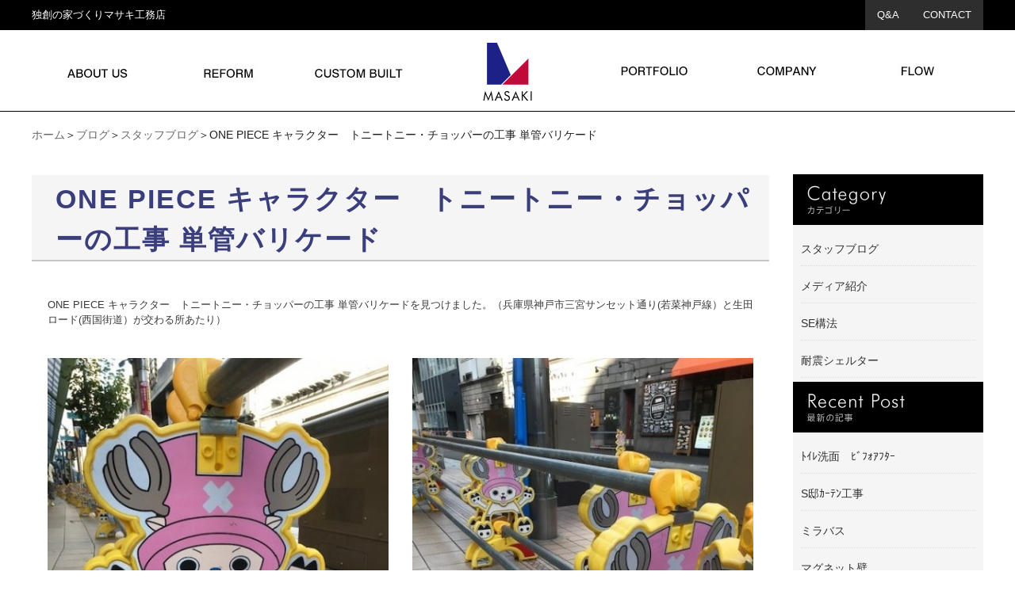

--- FILE ---
content_type: text/html; charset=UTF-8
request_url: https://www.e-masaki.co.jp/blog/staff/one-piece-kyarakuta-toni-tony-chopper-choppa.html
body_size: 7890
content:
<!DOCTYPE html PUBLIC "-//W3C//DTD XHTML 1.0 Transitional//EN" "http://www.w3.org/TR/xhtml1/DTD/xhtml1-transitional.dtd">
<html xmlns="http://www.w3.org/1999/xhtml">

<head>
    <title>ONE PIECE キャラクター　トニートニー・チョッパーの工事 単管バリケード｜大阪西区｜新築・リフォーム｜マサキ工務店</title>
    <meta name="keywords" content="ブログ,スタッフブログ,大阪西区,新築,リフォーム,マサキ工務店,建て替え,耐震SE構法" />
    <meta name="Description" content="ONE PIECE キャラクター　トニートニー・チョッパーの工事 単管バリケードを見つけました。（兵庫県神戸市三宮サンセット通り(若菜神戸線）と生田ロード(西国街道）が交わる所あたり）　麦わらの一味の他のキャラクター、ルフィとかは居なくて、チョッパーだけたくさん居ましたよ。大阪市西区港区で耐震構法（SE構法）で住宅、施設、病院なども建築しているマサキ工務店のスタッフブログ。リフォーム、営繕工事、改造、解体、インテリア変更、洗面所、風呂の改造、取替えなど小さい工事から大きな工事までいろいろ承っています。" />
    <link rel="alternate" type="application/rss+xml" title="大阪西区｜新築・リフォーム｜マサキ工務店 &raquo; ONE PIECE キャラクター　トニートニー・チョッパーの工事 単管バリケード のコメントのフィード" href="https://www.e-masaki.co.jp/blog/staff/one-piece-kyarakuta-toni-tony-chopper-choppa.html/feed" />
<link rel='stylesheet' id='style-desktop-css'  href='https://www.e-masaki.co.jp/wp-content/uploads/css/style0_86550000_1455874681.css?ver=3.9.2' type='text/css' media='all' />
<link rel='stylesheet' id='style-css'  href='https://www.e-masaki.co.jp/wp-content/themes/masaki/style.css?ver=3.9.2' type='text/css' media='all' />
<link rel='stylesheet' id='facebox-css'  href='https://www.e-masaki.co.jp/facebox/facebox.css?ver=3.9.2' type='text/css' media='all' />
<script type='text/javascript' src='https://www.e-masaki.co.jp/wp-includes/js/jquery/jquery.js?ver=1.11.0'></script>
<script type='text/javascript' src='https://www.e-masaki.co.jp/wp-includes/js/jquery/jquery-migrate.min.js?ver=1.2.1'></script>
<script type='text/javascript' src='https://www.e-masaki.co.jp/facebox/facebox.js?ver=3.9.2'></script>
<script type='text/javascript' src='https://www.e-masaki.co.jp/wp-content/plugins/js/jquery.bxslider/jquery.bxslider.js?ver=3.9.2'></script>
<link rel="EditURI" type="application/rsd+xml" title="RSD" href="https://www.e-masaki.co.jp/xmlrpc.php?rsd" />
<link rel="wlwmanifest" type="application/wlwmanifest+xml" href="https://www.e-masaki.co.jp/wp-includes/wlwmanifest.xml" /> 
<link rel='prev' title='神戸市のマンホール　パンダ、神戸ポートタワー' href='https://www.e-masaki.co.jp/blog/staff/kobe-manho-ru-kobeport-tower-panda-ikari-umi-kamome.html' />
<link rel='next' title='大阪市西区の現場にて　火花を散らしあいながら' href='https://www.e-masaki.co.jp/blog/staff/osaka-hibana-kabezairyou-rasukatto.html' />
<meta name="generator" content="WordPress 3.9.2" />
<link rel='canonical' href='https://www.e-masaki.co.jp/blog/staff/one-piece-kyarakuta-toni-tony-chopper-choppa.html' />
<link rel='shortlink' href='https://www.e-masaki.co.jp/?p=6253' />
<script type="text/javascript" src="https://www.e-masaki.co.jp/wp-content/plugins/cforms/js/cforms.js"></script>
<link rel="alternate" media="handheld" type="text/html" href="https://www.e-masaki.co.jp/blog/staff/one-piece-kyarakuta-toni-tony-chopper-choppa.html" />
	<style>
		#wp-admin-bar-comments{display:none;}
	</style>
	<script>
		jQuery(document).ready(function(){
			jQuery("#wp-admin-bar-wp-logo").html('<a class="ab-item"><span class="ab-icon"></span></a>');
			jQuery("#wp-admin-bar-my-sites-list").find("a[href$='/wp-admin/post-new.php']").parent().remove();
			jQuery("#wp-admin-bar-my-sites-list").find("a[href$='/wp-admin/edit-comments.php']").parent().remove();
		});
	</script>	<meta name="google-site-verification" content="WgUmqsFTSqDITNiYF4jcaqFz8uK7wyCaC7PtdQ52fMI" />	<style type="text/css">.recentcomments a{display:inline !important;padding:0 !important;margin:0 !important;}</style>
    <!-- Google tag (gtag.js) -->
    <script async src="https://www.googletagmanager.com/gtag/js?id=G-0JXD773GBQ"></script>
    <script>
        window.dataLayer = window.dataLayer || [];

        function gtag() {
            dataLayer.push(arguments);
        }
        gtag('js', new Date());

        gtag('config', 'G-0JXD773GBQ');
    </script>
    <!-- clarity -->
    <script type="text/javascript">
        (function(c, l, a, r, i, t, y) {
            c[a] = c[a] || function() {
                (c[a].q = c[a].q || []).push(arguments)
            };
            t = l.createElement(r);
            t.async = 1;
            t.src = "https://www.clarity.ms/tag/" + i;
            y = l.getElementsByTagName(r)[0];
            y.parentNode.insertBefore(t, y);
        })(window, document, "clarity", "script", "rwl87y6clz");
    </script>
    <script>
        jQuery(function() {
            jQuery('#gnav li.hvr_slide img').hover(
                function() {
                    jQuery(this).stop().animate({
                        'marginTop': '0px'
                    }, 300);
                },
                function() {
                    jQuery(this).stop().animate({
                        'marginTop': '-102px'
                    }, 300);
                }
            );
        });
    </script>
</head>

<body id="blog" data-ip="162.43.121.59">
    <div id="fb-root"></div>
    <script>
        (function(d, s, id) {
            var js, fjs = d.getElementsByTagName(s)[0];
            if (d.getElementById(id)) return;
            js = d.createElement(s);
            js.id = id;
            js.src = "//connect.facebook.net/ja_KS/sdk.js#xfbml=1&version=v2.5";
            fjs.parentNode.insertBefore(js, fjs);
        }(document, 'script', 'facebook-jssdk'));
    </script>
    <a name="top"></a>
    <div id="wrapper">
        <div id="header">
            <div id="dynamic-header">
    <div class="inner clearfix">
    <p>独創の家づくりマサキ工務店</p>
    <ul class="sub-nav">
        <li><a href="/faq">Q&A</a></li>
        <li><a href="/contact">CONTACT</a></li>
    </ul>
    </div>
</div><div id="gnav-wrap" class="clearfix">
<div class="inner">
<ul id="gnav"><li class="hvr_slide"><a href="/thought" class="no_hover"><img src="https://www.e-masaki.co.jp/wp-content/uploads/nav01.jpg" alt="新築　家づくりへの想い" title="新築　家づくりへの想い" /></a></li><li class="hvr_slide"><a href="/reform-kodawari" class="no_hover"><img src="https://www.e-masaki.co.jp/wp-content/uploads/nav02.jpg" alt="REFORM" title="REFORM" /></a></li><li class="hvr_slide"><a href="/new-tokutyou" class="no_hover"><img src="https://www.e-masaki.co.jp/wp-content/uploads/nav03.jpg" alt="新築" title="新築" /></a></li><li class=""><a href="/" class=""><img src="https://www.e-masaki.co.jp/wp-content/uploads/nav04.jpg" alt="大阪西区新築　マサキ工務店" title="大阪西区新築　マサキ工務店" /></a></li><li class="hvr_slide"><a href="/works" class="no_hover"><img src="https://www.e-masaki.co.jp/wp-content/uploads/nav05.jpg" alt="新築リフォーム施工事例" title="新築リフォーム施工事例" /></a></li><li class="hvr_slide"><a href="/about-gaiyou" class="no_hover"><img src="https://www.e-masaki.co.jp/wp-content/uploads/nav06.jpg" alt="COMPANY" title="COMPANY" /></a></li><li class="hvr_slide"><a href="/new-flow" class="no_hover"><img src="https://www.e-masaki.co.jp/wp-content/uploads/nav07.jpg" alt="FLOW" title="FLOW" /></a></li></ul>
</div>
</div>        </div>
                <div id="container" class="clearfix">
                                <div id="main" class="detailmain">
                                        <div id="neck">
                        	<div id="breadcrumbs">
		<a href="/">ホーム</a>＞<a href="/blog">ブログ</a>＞<a href="/blog/staff">スタッフブログ</a>＞ONE PIECE キャラクター　トニートニー・チョッパーの工事 単管バリケード
	</div>	<div id="masthead"><h1>ONE PIECE キャラクター　トニートニー・チョッパーの工事 単管バリケード</h1></div>                    </div>	<div class="texts clearfix">
		<div class="text">
			<font face="Arial, Verdana"><span style="font-size: 13.3333px;">ONE PIECE キャラクター　トニートニー・チョッパーの工事 単管バリケードを見つけました。（兵庫県神戸市三宮サンセット通り(若菜神戸線）と生田ロード(西国街道）が交わる所あたり）　</span></font><div><font face="Arial, Verdana"><span style="font-size: 13.3333px;"><br></span></font></div>
		</div>
	</div>	<div class="columns columns2">
		<div class="liner clearfix">
			<div class="column column2">
				<div class="image">
					<a href="https://www.e-masaki.co.jp/wp-content/uploads/7bd83613e7a2dd3df90e5a3784e5a33e-e1597884542155.jpeg" title="ONE PIECE キャラ トニートニーチョッパー単管バリケード" rel="facebox"><img src="https://www.e-masaki.co.jp/wp-content/uploads/7bd83613e7a2dd3df90e5a3784e5a33e-e1597884542155-columns2.jpeg" alt="ワンピース　キャラ トニートニーチョッパー単管バリケード" title="ONE PIECE キャラ トニートニーチョッパー単管バリケード" class="noborder" /></a>
				</div>
				<div class="text">
					トニートニー・チョッパーです。麦わら一味の船医。<div>人間語を話すトナカイ</div><div>手足？のひづめの所も何かの顔みたいに見えて、ひとりでもたくさん居るみたいに見えるキャラクターですね</div>
				</div>
			</div>
			<div class="column column2 chop">
				<div class="image">
					<a href="https://www.e-masaki.co.jp/wp-content/uploads/0ce953575fbd1dd4455b9f060af8285a-e1597884728234.jpeg" title="ONE PIECE キャラ トニートニーチョッパー単管バリケード" rel="facebox"><img src="https://www.e-masaki.co.jp/wp-content/uploads/0ce953575fbd1dd4455b9f060af8285a-e1597884728234-columns2.jpeg" alt="ONE PIECE キャラ トニートニーチョッパー単管バリケード" title="ONE PIECE キャラ トニートニーチョッパー単管バリケード" class="noborder" /></a>
				</div>
				<div class="text">
					<span style="font-size: 13.3333px;">麦わらの一味の他のキャラクター、ルフィなどは居なくて、チョッパーだけたくさん居ましたよ</span><div style="font-size: 10pt;"><span style="font-size: 13.3333px;"><br></span></div><div style="font-size: 10pt;"><span style="font-size: 13.3333px;">キャラクターの工事単管バリケード、他にも見つけたらお知らせしますね</span></div><div style="font-size: 10pt;"><span style="font-size: 13.3333px;"><br></span></div><div style=""><span style="font-size: 13.3333px;">このバリケードがあった生田ロード沿いの東急ハンズ三宮店が2020年今年12月に閉店するらしいです。</span></div><div style=""><span style="font-size: 13.3333px;">おもしろいものを探しにいっていましたが、寂しいです。</span></div><div style="font-size: 10pt;"><span style="font-size: 13.3333px;">&nbsp;</span></div><div style="font-size: 10pt;"><span style="font-size: 13.3333px;">　　　　　　　　　　　　　㈱マサキ工務店　高瀬</span></div><div style="font-size: 10pt;"><span style="font-size: 13.3333px;"><br></span></div>
				</div>
			</div>
		</div>
	</div>					<div id="knee">
							<div id="inquiry">
		<a href="/inquiry?cf_field_1=https%3A%2F%2Fwww.e-masaki.co.jp%2Fblog%2Fstaff%2Fone-piece-kyarakuta-toni-tony-chopper-choppa.html&cf_field_2=ONE+PIECE+%E3%82%AD%E3%83%A3%E3%83%A9%E3%82%AF%E3%82%BF%E3%83%BC%E3%80%80%E3%83%88%E3%83%8B%E3%83%BC%E3%83%88%E3%83%8B%E3%83%BC%E3%83%BB%E3%83%81%E3%83%A7%E3%83%83%E3%83%91%E3%83%BC%E3%81%AE%E5%B7%A5%E4%BA%8B+%E5%8D%98%E7%AE%A1%E3%83%90%E3%83%AA%E3%82%B1%E3%83%BC%E3%83%89"><img src="https://www.e-masaki.co.jp/wp-content/uploads/inquiry.png" alt=""></a>
	</div>	<div class="navigation clearfix">		<span class="previous">« <a href="https://www.e-masaki.co.jp/blog/staff/kobe-manho-ru-kobeport-tower-panda-ikari-umi-kamome.html">神戸市のマンホール　パンダ、神戸ポートタワー</a></span>		<span class="next"><a href="https://www.e-masaki.co.jp/blog/staff/osaka-hibana-kabezairyou-rasukatto.html">大阪市西区の現場にて　火花を散らしあいながら</a> »</span>	</div>					</div>
					</div>
											<div id="sidebar">
							<div id="side_blog">			<dl>
				<dt class="blogmidashi"><img src="https://www.e-masaki.co.jp/wp-content/uploads/blog_category.png" alt="Category" title="Category" /></dt>
				<dd><a href="https://www.e-masaki.co.jp/blog/staff">スタッフブログ</a></dd>				<dd><a href="https://www.e-masaki.co.jp/blog/media">メディア紹介</a></dd>				<dd><a href="https://www.e-masaki.co.jp/blog/se">SE構法</a></dd>				<dd><a href="https://www.e-masaki.co.jp/blog/%e8%80%90%e9%9c%87%e3%82%b7%e3%82%a7%e3%83%ab%e3%82%bf%e3%83%bc">耐震シェルター</a></dd>			</dl>			<dl>

				<dt class="blogmidashi"><img src="https://www.e-masaki.co.jp/wp-content/uploads/blog_posts.png" alt="Recent Post" title="Recent Post" /></dt>				<dt></dt>

				<dd><a href="https://www.e-masaki.co.jp/blog/staff/%ef%be%84%ef%bd%b2%ef%be%9a%e6%b4%97%e9%9d%a2%e3%80%80%ef%be%8b%ef%be%9e%ef%be%8c%ef%bd%ab%ef%bd%b1%ef%be%8c%ef%be%80%ef%bd%b0.html">ﾄｲﾚ洗面　ﾋﾞﾌｫｱﾌﾀｰ</a></dd>				<dt></dt>

				<dd><a href="https://www.e-masaki.co.jp/blog/staff/steika-tenn.html">S邸ｶｰﾃﾝ工事</a></dd>				<dt></dt>

				<dd><a href="https://www.e-masaki.co.jp/blog/staff/mirabasu.html">ミラバス</a></dd>				<dt></dt>

				<dd><a href="https://www.e-masaki.co.jp/blog/staff/magunettokabe.html">マグネット壁</a></dd>				<dt></dt>

				<dd><a href="https://www.e-masaki.co.jp/blog/staff/hokusai-nissinnjyomazu-kyuushuukokurituhakubutukann-dazaifu-oei.html">北斎　日新除魔図　大宰府 九州国立博物館　2022年6月12日迄</a></dd>				<dt></dt>

				<dd><a href="https://www.e-masaki.co.jp/blog/staff/zousakagu.html">６ｍの壁いっぱいの造作家具</a></dd>				<dt></dt>

				<dd><a href="https://www.e-masaki.co.jp/blog/staff/kujyouminami-gennkann-gare-ji-doa-torituke.html">九条南の近隣のお客様　玄関周りドア取付 改修工事</a></dd>				<dt></dt>

				<dd><a href="https://www.e-masaki.co.jp/blog/staff/saikinn.html">最近の傾向</a></dd>				<dt></dt>

				<dd><a href="https://www.e-masaki.co.jp/blog/staff/100en-shopu-minityua-bi-ruke-su-maiku-kabezai-sanpuru.html">100円ショップのミニチュアビールケースと屋根、壁材のサンプルで</a></dd>				<dt></dt>

				<dd><a href="https://www.e-masaki.co.jp/blog/staff/%e6%96%87%e5%85%b7%e5%a5%b3%e5%ad%90%e5%8d%9a-%e3%81%8a%e3%81%86%e3%81%a1-%e3%81%97%e3%81%82%e3%82%8f%e3%81%9b%e5%8d%9a%e5%a4%a7%e9%98%aa%e3%81%ae%e3%82%a4%e3%83%99%e3%83%b3%e3%83%88.html">大阪のイベント「おうち しあわせ博」 次は「文具女子博」</a></dd>			</dl>
			<dl class="blog_side">
				<dt class="blogmidashi"><img src="https://www.e-masaki.co.jp/wp-content/uploads/blog_archives.png" alt="Archive" title="Archive" /></dt>
	<dd><a href="/blog?blogyear=2025&blogmonth=8">2025年8月(1)</a></dd>	<dd><a href="/blog?blogyear=2022&blogmonth=10">2022年10月(1)</a></dd>	<dd><a href="/blog?blogyear=2022&blogmonth=6">2022年6月(6)</a></dd>	<dd><a href="/blog?blogyear=2022&blogmonth=5">2022年5月(1)</a></dd>	<dd><a href="/blog?blogyear=2022&blogmonth=4">2022年4月(2)</a></dd>	<dd><a href="/blog?blogyear=2022&blogmonth=3">2022年3月(3)</a></dd>	<dd><a href="/blog?blogyear=2022&blogmonth=1">2022年1月(1)</a></dd>	<dd><a href="/blog?blogyear=2021&blogmonth=12">2021年12月(3)</a></dd>	<dd><a href="/blog?blogyear=2021&blogmonth=11">2021年11月(1)</a></dd>	<dd><a href="/blog?blogyear=2021&blogmonth=10">2021年10月(2)</a></dd>	<dd><a href="/blog?blogyear=2021&blogmonth=9">2021年9月(1)</a></dd>	<dd><a href="/blog?blogyear=2021&blogmonth=7">2021年7月(1)</a></dd>	<dd><a href="/blog?blogyear=2021&blogmonth=6">2021年6月(1)</a></dd>	<dd><a href="/blog?blogyear=2021&blogmonth=4">2021年4月(3)</a></dd>	<dd><a href="/blog?blogyear=2021&blogmonth=3">2021年3月(4)</a></dd>	<dd><a href="/blog?blogyear=2021&blogmonth=2">2021年2月(4)</a></dd>	<dd><a href="/blog?blogyear=2021&blogmonth=1">2021年1月(1)</a></dd>	<dd><a href="/blog?blogyear=2020&blogmonth=12">2020年12月(1)</a></dd>	<dd><a href="/blog?blogyear=2020&blogmonth=11">2020年11月(2)</a></dd>	<dd><a href="/blog?blogyear=2020&blogmonth=10">2020年10月(3)</a></dd>	<dd><a href="/blog?blogyear=2020&blogmonth=9">2020年9月(3)</a></dd>	<dd><a href="/blog?blogyear=2020&blogmonth=8">2020年8月(2)</a></dd>	<dd><a href="/blog?blogyear=2020&blogmonth=7">2020年7月(1)</a></dd>	<dd><a href="/blog?blogyear=2020&blogmonth=6">2020年6月(2)</a></dd>	<dd><a href="/blog?blogyear=2020&blogmonth=4">2020年4月(1)</a></dd>	<dd><a href="/blog?blogyear=2020&blogmonth=3">2020年3月(4)</a></dd>	<dd><a href="/blog?blogyear=2020&blogmonth=2">2020年2月(2)</a></dd>	<dd><a href="/blog?blogyear=2019&blogmonth=9">2019年9月(2)</a></dd>	<dd><a href="/blog?blogyear=2019&blogmonth=8">2019年8月(1)</a></dd>	<dd><a href="/blog?blogyear=2019&blogmonth=7">2019年7月(2)</a></dd>	<dd><a href="/blog?blogyear=2019&blogmonth=6">2019年6月(1)</a></dd>	<dd><a href="/blog?blogyear=2019&blogmonth=4">2019年4月(1)</a></dd>	<dd><a href="/blog?blogyear=2019&blogmonth=2">2019年2月(1)</a></dd>	<dd><a href="/blog?blogyear=2019&blogmonth=1">2019年1月(2)</a></dd>	<dd><a href="/blog?blogyear=2018&blogmonth=12">2018年12月(2)</a></dd>	<dd><a href="/blog?blogyear=2018&blogmonth=11">2018年11月(4)</a></dd>	<dd><a href="/blog?blogyear=2018&blogmonth=10">2018年10月(6)</a></dd>	<dd><a href="/blog?blogyear=2018&blogmonth=9">2018年9月(3)</a></dd>	<dd><a href="/blog?blogyear=2018&blogmonth=8">2018年8月(3)</a></dd>	<dd><a href="/blog?blogyear=2018&blogmonth=7">2018年7月(4)</a></dd>	<dd><a href="/blog?blogyear=2018&blogmonth=6">2018年6月(6)</a></dd>	<dd><a href="/blog?blogyear=2018&blogmonth=5">2018年5月(6)</a></dd>	<dd><a href="/blog?blogyear=2018&blogmonth=4">2018年4月(9)</a></dd>	<dd><a href="/blog?blogyear=2018&blogmonth=3">2018年3月(5)</a></dd>	<dd><a href="/blog?blogyear=2018&blogmonth=2">2018年2月(2)</a></dd>	<dd><a href="/blog?blogyear=2018&blogmonth=1">2018年1月(1)</a></dd>	<dd><a href="/blog?blogyear=2017&blogmonth=11">2017年11月(4)</a></dd>	<dd><a href="/blog?blogyear=2017&blogmonth=10">2017年10月(6)</a></dd>	<dd><a href="/blog?blogyear=2017&blogmonth=9">2017年9月(5)</a></dd>	<dd><a href="/blog?blogyear=2017&blogmonth=8">2017年8月(6)</a></dd>	<dd><a href="/blog?blogyear=2017&blogmonth=7">2017年7月(3)</a></dd>	<dd><a href="/blog?blogyear=2017&blogmonth=6">2017年6月(8)</a></dd>	<dd><a href="/blog?blogyear=2017&blogmonth=5">2017年5月(6)</a></dd>	<dd><a href="/blog?blogyear=2017&blogmonth=4">2017年4月(3)</a></dd>	<dd><a href="/blog?blogyear=2017&blogmonth=3">2017年3月(8)</a></dd>	<dd><a href="/blog?blogyear=2017&blogmonth=2">2017年2月(6)</a></dd>	<dd><a href="/blog?blogyear=2017&blogmonth=1">2017年1月(3)</a></dd>	<dd><a href="/blog?blogyear=2016&blogmonth=12">2016年12月(5)</a></dd>	<dd><a href="/blog?blogyear=2016&blogmonth=11">2016年11月(11)</a></dd>	<dd><a href="/blog?blogyear=2016&blogmonth=10">2016年10月(13)</a></dd>	<dd><a href="/blog?blogyear=2016&blogmonth=9">2016年9月(13)</a></dd>	<dd><a href="/blog?blogyear=2016&blogmonth=8">2016年8月(22)</a></dd>	<dd><a href="/blog?blogyear=2016&blogmonth=7">2016年7月(47)</a></dd>	<dd><a href="/blog?blogyear=2016&blogmonth=6">2016年6月(51)</a></dd>	<dd><a href="/blog?blogyear=2016&blogmonth=5">2016年5月(23)</a></dd>	<dd><a href="/blog?blogyear=2016&blogmonth=4">2016年4月(22)</a></dd>	<dd><a href="/blog?blogyear=2016&blogmonth=3">2016年3月(28)</a></dd>	<dd><a href="/blog?blogyear=2016&blogmonth=2">2016年2月(10)</a></dd>	<dd><a href="/blog?blogyear=2015&blogmonth=12">2015年12月(1)</a></dd>	<dd><a href="/blog?blogyear=2015&blogmonth=11">2015年11月(1)</a></dd>	<dd><a href="/blog?blogyear=2015&blogmonth=10">2015年10月(2)</a></dd>	<dd><a href="/blog?blogyear=2015&blogmonth=9">2015年9月(4)</a></dd>	<dd><a href="/blog?blogyear=2015&blogmonth=8">2015年8月(7)</a></dd>	<dd><a href="/blog?blogyear=2015&blogmonth=7">2015年7月(3)</a></dd>	<dd><a href="/blog?blogyear=2015&blogmonth=6">2015年6月(8)</a></dd>	<dd><a href="/blog?blogyear=2015&blogmonth=5">2015年5月(12)</a></dd>	<dd><a href="/blog?blogyear=2015&blogmonth=4">2015年4月(11)</a></dd>	<dd><a href="/blog?blogyear=2015&blogmonth=3">2015年3月(13)</a></dd>	<dd><a href="/blog?blogyear=2015&blogmonth=2">2015年2月(11)</a></dd>	<dd><a href="/blog?blogyear=2015&blogmonth=1">2015年1月(3)</a></dd>	<dd><a href="/blog?blogyear=2014&blogmonth=9">2014年9月(1)</a></dd>	<dd><a href="/blog?blogyear=2014&blogmonth=8">2014年8月(2)</a></dd>	<dd><a href="/blog?blogyear=2014&blogmonth=7">2014年7月(1)</a></dd>	<dd><a href="/blog?blogyear=2014&blogmonth=6">2014年6月(1)</a></dd>	<dd><a href="/blog?blogyear=2014&blogmonth=5">2014年5月(3)</a></dd>	<dd><a href="/blog?blogyear=2014&blogmonth=4">2014年4月(1)</a></dd>	<dd><a href="/blog?blogyear=2013&blogmonth=12">2013年12月(2)</a></dd>	<dd><a href="/blog?blogyear=2013&blogmonth=10">2013年10月(3)</a></dd>	<dd><a href="/blog?blogyear=2013&blogmonth=9">2013年9月(4)</a></dd>	<dd><a href="/blog?blogyear=2013&blogmonth=8">2013年8月(3)</a></dd>	<dd><a href="/blog?blogyear=2013&blogmonth=7">2013年7月(7)</a></dd>	<dd><a href="/blog?blogyear=2013&blogmonth=6">2013年6月(14)</a></dd>	<dd><a href="/blog?blogyear=2013&blogmonth=5">2013年5月(13)</a></dd>	<dd><a href="/blog?blogyear=2013&blogmonth=4">2013年4月(12)</a></dd>	<dd><a href="/blog?blogyear=2013&blogmonth=3">2013年3月(1)</a></dd>		</dl>
		</div><div class="menu-primary-container"><p class="menu-decoration top"><img src="https://www.e-masaki.co.jp/wp-content/uploads/primary_title.png" alt="Services" title="Services" /></p><ul id="menu-primary" class="menu"><li id="menu-item-147" class="menu-item menu-item-type-post_type menu-item-object-page menu-item-147"><a href="https://www.e-masaki.co.jp/new-tokutyou">新築</a></li>
<li id="menu-item-150" class="menu-item menu-item-type-taxonomy menu-item-object-category menu-item-150"><a href="https://www.e-masaki.co.jp/works/new">新築実績</a></li>
<li id="menu-item-144" class="menu-item menu-item-type-post_type menu-item-object-page menu-item-144"><a href="https://www.e-masaki.co.jp/reform-kodawari">リフォーム</a></li>
<li id="menu-item-149" class="menu-item menu-item-type-taxonomy menu-item-object-category menu-item-149"><a href="https://www.e-masaki.co.jp/works/reform">リフォーム実績</a></li>
<li id="menu-item-146" class="menu-item menu-item-type-post_type menu-item-object-page menu-item-146"><a href="https://www.e-masaki.co.jp/new-flow">家づくりの流れ</a></li>
<li id="menu-item-148" class="menu-item menu-item-type-post_type menu-item-object-page menu-item-148"><a href="https://www.e-masaki.co.jp/taishinfree">無料耐震診断</a></li>
<li id="menu-item-145" class="menu-item menu-item-type-post_type menu-item-object-page menu-item-145"><a href="https://www.e-masaki.co.jp/area">アフターメンテナンス</a></li>
</ul></div><div class="links_wrap"><div class="links"><a href="http://www.ncn-se.co.jp/" target="_blank"><img src="https://www.e-masaki.co.jp/wp-content/uploads/side_bnr01.png" alt="耐震構法SE構法" title="耐震構法SE構法" /></a></div><div class="links"><a href="/taishinfree" target="_top"><img src="https://www.e-masaki.co.jp/wp-content/uploads/side_bnr02.png" alt="住宅の耐震無料診断" title="住宅の耐震無料診断" /></a></div><div class="links"><a href="/blog/media" target="_top"><img src="https://www.e-masaki.co.jp/wp-content/uploads/side_bnr03.png" alt="メディア掲載情報" title="メディア掲載情報" /></a></div><div class="links"><a href="/blog/staff" target="_top"><img src="https://www.e-masaki.co.jp/wp-content/uploads/side_bnr04.png" alt="スタッフブログ" title="スタッフブログ" /></a></div></div>						</div>
										</div>
					<div id="footer" class="bg-gray">
    <div class="inner clearfix">
        <div class="clearfix">
            <div class="company-info">
                <div class="footer-logo"><img src="https://www.e-masaki.co.jp/wp-content/uploads/footer_logo.jpg" alt="大阪西区新築　マサキ工務店" title="大阪西区新築　マサキ工務店" /></div>
                <p><img src="https://www.e-masaki.co.jp/wp-content/uploads/fd85f44412c2ac2db5653cba319a767f.png" alt="fd85f44412c2ac2db5653cba319a767f" title="TOP下＿問い合わせ" /></p>
                <p><a href="/contact"></a></p>
            </div>
            <div class="sitemap">
                <div class="box1">
                    <div><img src="https://www.e-masaki.co.jp/wp-content/uploads/footer_ttl_service.jpg" height="18" width="90" alt="SERVICE" /></div>
                    <ul><li id="menu-item-114" class="menu-item menu-item-type-post_type menu-item-object-page menu-item-114"><a href="https://www.e-masaki.co.jp/new-tokutyou">新築</a></li>
<li id="menu-item-120" class="menu-item menu-item-type-taxonomy menu-item-object-category menu-item-120"><a href="https://www.e-masaki.co.jp/works/new">新築実績</a></li>
<li id="menu-item-118" class="menu-item menu-item-type-post_type menu-item-object-page menu-item-118"><a href="https://www.e-masaki.co.jp/reform-kodawari">リフォーム</a></li>
<li id="menu-item-119" class="menu-item menu-item-type-taxonomy menu-item-object-category menu-item-119"><a href="https://www.e-masaki.co.jp/works/reform">リフォーム実績</a></li>
<li id="menu-item-115" class="menu-item menu-item-type-post_type menu-item-object-page menu-item-115"><a href="https://www.e-masaki.co.jp/new-flow">家づくりの流れ</a></li>
<li id="menu-item-117" class="menu-item menu-item-type-post_type menu-item-object-page menu-item-117"><a href="https://www.e-masaki.co.jp/taishinfree">無料耐震診断</a></li>
<li id="menu-item-116" class="menu-item menu-item-type-post_type menu-item-object-page menu-item-116"><a href="https://www.e-masaki.co.jp/area">アフターメンテナンス</a></li>
</ul>
                </div>
                <div class="box2">
                    <div><img src="https://www.e-masaki.co.jp/wp-content/uploads/footer_ttl_about.jpg" height="18" width="119" alt="ABOUT US" /></div>
                    <ul><li id="menu-item-125" class="menu-item menu-item-type-post_type menu-item-object-page menu-item-125"><a href="https://www.e-masaki.co.jp/quality">マサキ工務店の品質と技術</a></li>
<li id="menu-item-124" class="menu-item menu-item-type-post_type menu-item-object-page menu-item-124"><a href="https://www.e-masaki.co.jp/thought">家づくりへの想い</a></li>
<li id="menu-item-123" class="menu-item menu-item-type-post_type menu-item-object-page menu-item-123"><a href="https://www.e-masaki.co.jp/about-gaiyou">会社概要</a></li>
<li id="menu-item-1334" class="menu-item menu-item-type-post_type menu-item-object-page menu-item-1334"><a href="https://www.e-masaki.co.jp/about-top">ご挨拶</a></li>
<li id="menu-item-1333" class="menu-item menu-item-type-post_type menu-item-object-page menu-item-1333"><a href="https://www.e-masaki.co.jp/about-rinen">経営理念</a></li>
<li id="menu-item-201" class="menu-item menu-item-type-taxonomy menu-item-object-category menu-item-201"><a href="https://www.e-masaki.co.jp/about-stf">スタッフ紹介</a></li>
<li id="menu-item-122" class="menu-item menu-item-type-post_type menu-item-object-page menu-item-122"><a href="https://www.e-masaki.co.jp/about-saiyou">採用情報</a></li>
</ul>
                </div>
                <div class="box3">
                    <div><img src="https://www.e-masaki.co.jp/wp-content/uploads/footer_ttl_topics.jpg" height="18" width="81"alt="TOPICS" /></div>
                    <ul><li id="menu-item-1459" class="menu-item menu-item-type-taxonomy menu-item-object-category menu-item-1459"><a href="https://www.e-masaki.co.jp/topics">お知らせ・新着情報</a></li>
<li id="menu-item-126" class="menu-item menu-item-type-taxonomy menu-item-object-category menu-item-126"><a href="https://www.e-masaki.co.jp/voice">お客様の声</a></li>
<li id="menu-item-128" class="menu-item menu-item-type-taxonomy menu-item-object-category menu-item-128"><a href="https://www.e-masaki.co.jp/blog/media">メディア掲載情報</a></li>
<li id="menu-item-127" class="menu-item menu-item-type-taxonomy menu-item-object-category current-blog-ancestor current-menu-parent current-blog-parent menu-item-127"><a href="https://www.e-masaki.co.jp/blog/staff">スタッフブログ</a></li>
</ul>
                </div>
            </div>
            <!-- END .sitemap -->
            <div class="facebook">
                <div class="fb-page" data-href="https://www.facebook.com/profile.php?id=61557808168792" data-tabs="timeline" data-width="285" data-height="111" data-small-header="false" data-adapt-container-width="false" data-hide-cover="false" data-show-facepile="true"><blockquote cite="https://www.facebook.com/profile.php?id=61557808168792" class="fb-xfbml-parse-ignore"><a href="https://www.facebook.com/profile.php?id=61557808168792">株式会社マサキ工務店</a></blockquote></div>
<a href="https://www.youtube.com/watch?v=mD-22TwhCGw" target="_blank"><img src="https://www.e-masaki.co.jp/wp-content/uploads/mqdefault.png" alt="youtubeサムネイル" style="margin-top:10px"></a>
            </div>
        </div>
        <ul class="submenu"><li id="menu-item-129" class="menu-item menu-item-type-custom menu-item-object-custom menu-item-129"><a href="/">トップページ</a></li>
<li id="menu-item-130" class="menu-item menu-item-type-taxonomy menu-item-object-category menu-item-130"><a href="https://www.e-masaki.co.jp/faq">よくある質問</a></li>
<li id="menu-item-131" class="menu-item menu-item-type-post_type menu-item-object-page menu-item-131"><a href="https://www.e-masaki.co.jp/contact">お問合せ・お見積もり</a></li>
<li id="menu-item-132" class="menu-item menu-item-type-post_type menu-item-object-page menu-item-132"><a href="https://www.e-masaki.co.jp/privacy">プライバシーポリシー</a></li>
<li id="menu-item-133" class="menu-item menu-item-type-post_type menu-item-object-page menu-item-133"><a href="https://www.e-masaki.co.jp/sitemap">サイトマップ</a></li>
</ul>
    </div>
    <!-- END .inner -->
</div><div id="copyright">Copyright(c) MASAKI KOUMUTEN Co.,ltd. All Rights Reserved.</p>										</div>
						<script>
		jQuery(document).ready(function(){
			jQuery("[id^='wp-admin-bar-edit'] + [id!='wp-admin-bar-edit-profile']").css("backgroundColor", "#21759B");
			jQuery("[id^='wp-admin-bar-edit'] + [id!='wp-admin-bar-edit-profile']").css("backgroundImage", "-moz-linear-gradient(50% 100%, #21759B, #3084AA 5px)");
		});
	</script>	<script>
		jQuery(document).ready(function(){
			// アドミンバーの文言を変更
			// 「編集 投稿タイプ」 を 「投稿タイプの編集」に
			var abitem = jQuery("#wp-admin-bar-edit .ab-item").html();
			var newabitem = null;
			if(abitem) var abitems = abitem.split(" ");
			if(abitems) newabitem = abitems[1] + "の" + abitems[0];
			if(newabitem) jQuery("#wp-admin-bar-edit .ab-item").html(newabitem);
			jQuery("#wp-admin-bar-edit .ab-item").css("backgroundColor", "#21759B");
			jQuery("#wp-admin-bar-edit .ab-item").css("backgroundImage", "-moz-linear-gradient(50% 100%, #21759B, #3084AA 5px)");
		});
	</script>	<script type="text/javascript">
		jQuery(document).ready(function(){jQuery('a[rel*=facebox]').facebox()});
	</script><script type="text/javascript">

  var _gaq = _gaq || [];
  _gaq.push(['_setAccount', 'UA-74126026-1']);
  _gaq.push(['_trackPageview']);

  (function() {
    var ga = document.createElement('script'); ga.type = 'text/javascript'; ga.async = true;
    ga.src = ('https:' == document.location.protocol ? 'https://ssl' : 'http://www') + '.google-analytics.com/ga.js';
    var s = document.getElementsByTagName('script')[0]; s.parentNode.insertBefore(ga, s);
  })();

</script>
<!-- Start Of Script Generated By cforms v14.5 [Oliver Seidel | www.deliciousdays.com] -->
<!-- End Of Script Generated By cforms -->

					</body>

					</html>

--- FILE ---
content_type: text/css
request_url: https://www.e-masaki.co.jp/wp-content/uploads/css/style0_86550000_1455874681.css?ver=3.9.2
body_size: 9839
content:
table {
	border-collapse: collapse;
	border-spacing: 0;
}

fieldset,
img {
	border-width: 0;
}

abbr,
acronym {
	border-width: 0;
}

.inner {
	width: 1200px;
	margin: 0 auto;
}

.img10 {
	margin-bottom: 10px;
}

.img30 {
	margin-bottom: 30px;
}

.img50 {
	margin-bottom: 50px;
}

.img60 {
	margin-bottom: 60px;
}

.img90 {
	margin-bottom: 90px;
}

.img120 {
	margin-bottom: 120px;
}

.bg-gray {
	background: #f0f0f0;
}

.txt_c {
	text-align: center;
}

.txt_r {
	text-align: right;
}

.m_20 {
	margin-right: 20px !important;
	margin-left: 20px !important;
}

.f11 {
	font-size: 11px;
	line-height: 150%;
}


.f10 {
	font-size: 10px;
	line-height: 160%;
}


.f14 {
	font-size: 14px;
	line-height: 160%;
}

ol,
ul {
	list-style: none;
}

caption,
th {
	text-align: left;
}

h1,
h2,
h3,
h4,
h5,
h6 {
	font-size: 100%;
	font-weight: normal;
}

q:before,
q:after {
	content: '';
}

img {
	vertical-align: bottom;
}

br {
	letter-spacing: normal;
}

* {
	margin: 0;
	padding: 0;
}

/*		moreボタン			*/
.more-button:link {
	text-decoration: none;
}

.more-button {
	position: relative;
	display: inline-block;
	padding: 16px 90px !important;
	color: #848484;
	font-size: 18px;
	text-align: center;
	text-decoration: none;
	outline: none;
	overflow: hidden;
	transition: all .5s;
}

.bdwhite {
	margin-top: 37px;
}

.more-button:link {
	text-decoration: none;
}

.more-button::before,
.more-button::after {
	position: absolute;
	display: block;
	content: '';
	width: 100%;
	height: 100%;
	transition: all .5s;
}

.more-button::before {
	top: 0;
	left: 0;
	border-top: 2px solid #eee;
	border-left: 2px solid #eee;
}

.more-button::after {
	right: 0;
	bottom: 0;
	border-right: 2px solid #eee;
	border-bottom: 2px solid #eee;
}

.bdff::before {
	top: 0;
	left: 0;
	border-top: 2px solid #fff !important;
	border-left: 2px solid #fff !important;
}

.bdff::after {
	right: 0;
	bottom: 0;
	border-right: 2px solid #fff !important;
	border-bottom: 2px solid #fff !important;
}

.more-button:hover {
	background-color: #000;
	color: #fff;
	transition: all .4s;
}

.more-button:hover::before,
.more-button:hover::after {
	width: 0;
	height: 0;
	opacity: 0;
	transition: all .7s;
}

/* Reveal */
.hvr-reveal {
	display: inline-block;
	vertical-align: middle;
	-webkit-transform: translateZ(0);
	transform: translateZ(0);
	box-shadow: 0 0 1px rgba(0, 0, 0, 0);
	-webkit-backface-visibility: hidden;
	backface-visibility: hidden;
	-moz-osx-font-smoothing: grayscale;
	position: relative;
	overflow: hidden;
}

.hvr-reveal:before {
	content: "";
	position: absolute;
	z-index: -1;
	left: 0;
	right: 0;
	top: 0;
	bottom: 0;
	border-color: rgba(53, 62, 123, 0.3);
	border-style: solid;
	border-width: 0;
	-webkit-transition-property: border-width;
	transition-property: border-width;
	-webkit-transition-duration: 0.1s;
	transition-duration: 0.1s;
	-webkit-transition-timing-function: ease-out;
	transition-timing-function: ease-out;
}

.hvr-reveal:hover:before,
.hvr-reveal:focus:before,
.hvr-reveal:active:before {
	-webkit-transform: translateY(0);
	transform: translateY(0);
	border-width: 5px;
}

/* Underline From Center */
.hvr-underline-from-center {
	display: inline-block;
	vertical-align: middle;
	-webkit-transform: translateZ(0);
	transform: translateZ(0);
	box-shadow: 0 0 1px rgba(0, 0, 0, 0);
	-webkit-backface-visibility: hidden;
	backface-visibility: hidden;
	-moz-osx-font-smoothing: grayscale;
	position: relative;
	overflow: hidden;
}

.hvr-underline-from-center:before {
	content: "";
	position: absolute;
	z-index: -1;
	left: 50%;
	right: 50%;
	bottom: 0;
	background: #c10a3a;
	height: 1px;
	-webkit-transition-property: left, right;
	transition-property: left, right;
	-webkit-transition-duration: 0.3s;
	transition-duration: 0.3s;
	-webkit-transition-timing-function: ease-out;
	transition-timing-function: ease-out;
}

.hvr-underline-from-center:hover:before,
.hvr-underline-from-center:focus:before,
.hvr-underline-from-center:active:before {
	left: 0;
	right: 0;
}

/* Grow */
.hvr-grow {
	display: inline-block;
	vertical-align: middle;
	-webkit-transform: translateZ(0);
	transform: translateZ(0);
	box-shadow: 0 0 1px rgba(0, 0, 0, 0);
	-webkit-backface-visibility: hidden;
	backface-visibility: hidden;
	-moz-osx-font-smoothing: grayscale;
	-webkit-transition-duration: 0.3s;
	transition-duration: 0.3s;
	-webkit-transition-property: transform;
	transition-property: transform;
}

.hvr-grow:hover,
.hvr-grow:focus,
.hvr-grow:active {
	-webkit-transform: scale(1.1);
	transform: scale(1.1);
}

/* Sweep To Bottom */
.hvr-sweep-to-bottom {
	display: inline-block;
	vertical-align: middle;
	-webkit-transform: translateZ(0);
	transform: translateZ(0);
	/*  box-shadow: 0 0 1px rgba(0, 0, 0, 0);
  -webkit-backface-visibility: hidden;*/
	backface-visibility: hidden;
	-moz-osx-font-smoothing: grayscale;
	position: relative;
	-webkit-transition-property: color;
	transition-property: color;
	-webkit-transition-duration: 0.3s;
	transition-duration: 0.3s;
}

.hvr-sweep-to-bottom:before {
	content: "";
	position: absolute;
	z-index: -1;
	top: 0;
	left: 0;
	right: 0;
	bottom: 0;
	background: #000;
	color: #fff;
	-webkit-transform: scaleY(0);
	transform: scaleY(0);
	-webkit-transform-origin: 50% 0;
	transform-origin: 50% 0;
	-webkit-transition-property: transform;
	transition-property: transform;
	-webkit-transition-duration: 0.3s;
	transition-duration: 0.3s;
	-webkit-transition-timing-function: ease-out;
	transition-timing-function: ease-out;
}

.hvr-sweep-to-bottom:hover,
.hvr-sweep-to-bottom:focus,
.hvr-sweep-to-bottom:active {
	color: white;
}

.hvr-sweep-to-bottom:hover:before,
.hvr-sweep-to-bottom:focus:before,
.hvr-sweep-to-bottom:active:before {
	-webkit-transform: scaleY(1);
	transform: scaleY(1);
}

a {
	color: #666;
	text-decoration: none;
}

a:hover {
	text-decoration: underline;
}

a:active {
	outline: none;
}

a:focus {
	-moz-outline-style: none;
}

a img {
	border-width: 0;
}

a:hover img {
	opacity: 0.5;
	filter: alpha(opacity=60);
}

a.no_hover:hover img {
	opacity: 1;
	filter: alpha(opacity=100);
}

.clearfix {
	min-height: 1px;
}

.clearfix:after {
	height: 0;
	display: block;
	content: ".";
	clear: both;
	visibility: hidden;
}

.clr {
	line-height: 0;
	height: 0;
	margin: 0;
	padding: 0;
	clear: both;
	visibility: hidden;
}

.plus {
	margin-left: 1px !important;
}

.hidden {
	display: none;
}

.noborder {
	border: none !important;
	padding: 0 !important;
}

.nomargin {
	margin: 0 !important;
}

.nopadding {
	padding: 0 !important;
}

.chop {
	margin-right: 0 !important;
}

.left {
	float: left;
}

.auto {
	margin-right: auto;
	margin-left: auto;
}

.right {
	float: right;
}

body {
	color: #1f1f1f;
	font-size: 13px;
	line-height: 1.5;
	background-repeat: no-repeat;
	position: relative;
	min-width: 1200px;
	font-family: "メイリオ", Meiryo, "ヒラギノ角ゴ Pro W3", "Hiragino Kaku Gothic Pro", "HiraKakuPro-W3", "ＭＳ Ｐゴシック", "MS PGothic", Arial, Helvetica, sans-serif;
	overflow-x: hidden;
}

#wrapper {
	width: 100%;
	min-width: 1200px;
	margin-right: auto;
	margin-left: auto;
}

div#header {
	margin-right: auto;
	margin-left: auto;
}

#dynamic-header {
	background: #000;
	color: #fff;
	line-height: 38px;
}

#dynamic-header p {
	float: left;
}

ul.sub-nav {
	float: right;
}

ul.sub-nav li {
	float: left;
	padding: 0px 15px;
	background: #2e2e2e;
}

ul.sub-nav li a {
	color: #fff;
	text-decoration: none;
}

#gnav-wrap {
	width: 100%;
	min-width: 1200px;
	background-color: #fff;
	position: absolute;
	top: 38px;
	z-index: 9999;
	border-bottom: 1px solid #000;
}

#gnav {
	font-size: 0;
}

#gnav li {
	float: left;
	text-align: center;
	height: 102px;
	position: relative;
}

#gnav li a {
	float: left;
	text-align: center;
	height: 102px;
	overflow: hidden;
	position: relative;
}

#gnav li.hvr_slide img {
	margin-top: -102px;
}

#main-visual-wrap {
	margin-top: 102px;
}

#main-visual-wrap .bx-viewport {
	left: 0;
	top: 0;
	box-shadow: none;
	border: none;
	height: 621px !important;
}

#bxslider_main {}

#bxslider_main li {
	height: 621px;
	background-repeat: no-repeat;
	background-position: 50% 0 !important;
	background-size: cover;
}

#sidebar {
	width: 240px;
	margin-top: 80px;
	float: right;
}

dt.blogmidashi {
	margin-bottom: 10px;
	border-bottom-color: #9e9e9e;
	border-bottom-style: none;
}

#side_blog a {
	color: #333333;
	font-size: 14px;
	background-repeat: no-repeat;
	margin-right: 10px;
	margin-bottom: 5px;
	margin-left: 10px;
	padding-top: 10px;
	padding-bottom: 10px;
	border-bottom-width: 1px;
	border-bottom-color: #dcdcdc;
	border-bottom-style: dotted;
	display: block;
}

div#side_blog {
	background-color: #f5f5f5;
	margin-bottom: 20px;
	padding-bottom: 10px;
}

#main {
	width: 930px;
	margin-top: 20px;
	margin-bottom: 40px;
	float: left;
}

#home #main {
	width: auto;
	margin: 0;
	padding: 0;
	float: none;
}

.detailmain .inner {
	width: auto;
}

#site-title {
	color: #95928d;
	font-size: 17px;
	font-weight: bold;
	text-align: center;
	margin-top: -2px;
	float: left;
}

div#blogdescription span {
	float: left;
}

div#blogdescription strong {
	color: #95928d;
	font-size: 12px;
	font-weight: normal;
	margin-bottom: 2px;
	float: left;
}

#home h2 {
	font-weight: bold;
	font-size: 25px;
	text-align: center;
}

#home h2.ttl_border {
	background: url(/wp-content/uploads/bg_ttl_border.gif) repeat-x;
	margin-bottom: 14px;
}

#home p.caption {
	text-align: center;
	font-size: 16px;
	color: #808080;
	margin-bottom: 40px;
}

#home .description h3 {
	font-size: 20px;
	font-weight: bold;
	margin-bottom: 20px;
}

#home .description p {
	font-size: 15px;
	line-height: 1.7;
	margin-bottom: 15px;
}

#feature {
	padding: 70px 0 56px;
}

#feature .outline {
	text-align: center;
	line-height: 2;
	font-size: 15px;
	margin-bottom: 50px;
}

#feature ul li {
	width: 390px;
	background: #fff;
	margin-right: 15px;
	margin-bottom: 16px;
	float: left;
	cursor: pointer;
	display: inline-block;
}

#feature ul li a {
	text-decoration: none;
	display: block;
	border-bottom: 1px solid #fff;
}

/*#feature ul li a:hover{
	border-bottom: 1px solid #c10a3a;
}
*/
#feature ul li div {
	padding: 20px 30px;
}

#feature ul li p {
	font-size: 13px;
}

#feature ul li .midashi {
	text-align: center;
	font-weight: bold;
	font-size: 17px;
	margin-bottom: 10px;
}

#newly-built {
	padding: 70px 0 85px;
}

#newly-built h2.ttl_border {
	background-position: 0 10px;
}

#newly-built .description {
	float: left;
	width: 553px;
}

#newly-built .figure {
	float: right;
}

#reform {
	padding: 0 0 85px;
}

#reform h2.ttl_border {
	background-position: 0 16px;
}

#reform .description {
	float: right;
	width: 553px;
}

#reform .figure {
	float: left;
}

#voice {
	padding: 40px 0px 70px;
}

/*#bxslider_voice li{
	background: #fff;
	padding: 30px 23px;
}*/

#bxslider_voice li {
	background: none repeat scroll 0 0 #fff;
	padding: 30px 23px;
	color: #333;
	cursor: pointer;
	display: inline-block;
	line-height: normal;
	text-decoration: none;
	height: 140px;
}

#bxslider_voice li a {
	text-decoration: none;
}

#bxslider_voice li .customer-img {
	float: left;
}

#bxslider_voice li .customer-img img {
	width: 140px;
	height: 140px;
	border-radius: 140px;
	margin-right: 20px;
}

#bxslider_voice li .customer-detail {
	/*	width: 390px;
	float: right;*/
	font-size: 12px;
}

#bxslider_voice li .customer-detail h3 {
	font-size: 15px;
	font-weight: bold;
	margin-bottom: 15px;
}

#new-topics {
	padding: 82px 0 50px;
}

#new-topics h2.ttl_border {
	background-position: 0 14px;
}

#new-topics .news {
	width: 780px;
	float: left;
}

#new-topics .news dt {
	float: left;
	margin-bottom: 20px;
	background: url(/wp-content/uploads/arrow01.jpg) no-repeat 0 6px;
	padding-left: 15px;
	font-size: 14px;
	margin-right: 50px;
}

#new-topics .news dd {
	margin-bottom: 20px;
	font-size: 15px;
	line-height: 1.7;
}

#new-topics .news dd a {
	text-decoration: none;
}

#new-topics .article-bnr {
	float: right;
}

#new-topics .article-bnr ul li {
	margin-bottom: 16px;
}

#new-topics .bnr-area ul li {
	float: left;
	margin-right: 10px;
}

.example li {
	position: relative;
	width: 320px;
}

.example li .ex_caption p {
	color: #fff;
	font-size: 14px;
	margin-bottom: 30px;
}

.example li .ex_caption .more {
	width: 163px;
	margin: 0 auto;
}

.example li .ex_caption {
	position: absolute;
	top: 0;
	left: 0;
	z-index: 2;
	width: 260px;
	height: 130px;
	background: rgba(0, 0, 0, .6);
	-webkit-transition: .3s;
	transition: .3s;
	opacity: 0;
	padding: 54px 30px 16px;
}

.example li:hover .ex_caption {
	opacity: 1;
}

.example .slider-wrap {
	width: 100%;
	margin-left: auto;
	margin-right: auto;
	margin-bottom: 30px;
}

#container {
	width: 1200px;
	margin-top: 102px;
	margin-right: auto;
	margin-left: auto;
}

#home #container {
	width: 100%;
	margin-top: 0;
}

div#eye {
	width: 100%;
	height: 100px;
}

div#eye a button {
	font-size: 36px;
	font-weight: normal;
	font-style: normal;
	text-decoration: none;
	width: 100%;
	height: 100px;
}

div.menu-header-container {
	position: relative;
	width: 1200px;
	height: 65px;
	display: table;
	table-layout: fixed;
}

ul#menu-header {
	margin: 0;
	padding: 0;

	*behavior: expression(this.style.behavior || ((function(kids) {
					var w=Math.floor(100 / kids.length) + "%", i=0; while(kids[i]) {
						kids[i].style.width=w; i++;
					}
				})(this.childNodes),
			this.style.behavior="none"
		));
}

ul#menu-header li {
	font-size: 13px;
	text-align: center;
	vertical-align: middle;
	height: 40px;
	margin: 0;
	padding: 0;
	display: table-cell;
	list-style: none;
	/* IE6,7 */
	*float: left;
}

ul#menu-header li a {
	color: #ffffff;
	text-decoration: none;
	width: 100%;
	display: block;
}

ul#menu-header li a:hover {
	color: #e2ac5a;
}

div.menu-primary-container {
	background-color: #f5f5f5;
	width: 240px;
	margin-bottom: 40px;
}

ul#menu-primary li.menu-item {
	background-repeat: no-repeat;
	padding-right: 12px;
	padding-left: 12px;
}

ul#menu-primary li.menu-item a {
	color: #333333;
	font-size: 14px;
	vertical-align: middle;
	padding-top: 15px;
	padding-bottom: 15px;
	border-top-width: 1px;
	border-top-color: #c7c7c7;
	border-top-style: dotted;
	display: block;
}

ul#menu-primary li.menu-item:first-child a {
	border: 0;
}

ul#menu-primary li.menu-item a:hover {
	text-decoration: underline;
}

div.menu-secondary-container {
	width: 240px;
	margin-bottom: 20px;
}

ul#menu-secondary li.menu-item {
	background-image: url("http://www.tokaihomes.net/wp-content/uploads/sites/6/side_information_btn.png");
}

ul#menu-secondary li.menu-item a {
	color: #72473a;
	font-size: 12px;
	vertical-align: middle;
	width: 240px;
	height: 31px;
	padding-right: 5px;
	padding-left: 25px;
	display: table-cell;
}

ul#menu-secondary li.menu-item a:hover {
	color: #B09247;
}

ul#menu-footer li.menu-item a {
	color: #ffffff;
	font-size: 12px;
	text-align: center;
}

div.menu-footer-container {
	text-align: center;
	background-color: #9d8465;
	position: relative;
	margin-top: 10px;
	margin-right: 13px;
	overflow: hidden;
}

ul#menu-footer {
	position: relative;
	left: 50%;
	margin-top: 15px;
	margin-bottom: 15px;
	float: left;
}

ul#menu-footer li.menu-item {
	vertical-align: middle;
	position: relative;
	left: -50%;
	margin-top: 3px;
	padding-right: 10px;
	padding-left: 10px;
	border-right-width: 1px;
	border-right-color: #ffffff;
	border-right-style: solid;
	display: table-cell;
	float: left;
}

ul#menu-footer li.menu-item a:hover {
	color: #ffffff;
	font-size: 12px;
	text-decoration: underline;
}

div.links {
	margin-bottom: 18px;
}

p.links-image {
	margin-top: 5px;
	margin-bottom: 5px;
}

div.finder {
	width: 900px;
	margin-top: 20px;
	margin-bottom: 20px;
	margin-left: 30px;
}

div.finder-list div.liner div.title {
	float: left;
}

div.finder-list div.liner div.image {
	float: right;
}

div.finder-list div.liner {
	padding-top: 10px;
	padding-bottom: 10px;
	border-bottom-width: 1px;
	border-bottom-color: #ffffff;
	border-bottom-style: solid;
}

div#sidebar>ul li {
	background-image: url("http://maxpress.org/wp-content/uploads/sites/3/secondary-menu-item.png");
}

div#sidebar>ul li a {
	color: #666666;
	font-size: 12px;
	vertical-align: middle;
	width: 210px;
	height: 38px;
	padding-right: 5px;
	padding-left: 25px;
	display: table-cell;
}

div#sidebar>ul li a:hover {
	color: #06286d;
}

ul#company-primary li.menu-item {
	padding-right: 12px;
	padding-left: 12px;
}

ul#company-primary li.menu-item a {
	color: #333333;
	font-size: 14px;
	padding-top: 15px;
	padding-bottom: 15px;
	border-top-width: 1px;
	border-top-color: #c7c7c7;
	border-top-style: dotted;
	display: block;
}

ul#company-primary li.menu-item:first-child a {
	border: 0 !important;
}

div#masthead {
	margin-top: 40px;
	margin-bottom: 40px;
}

div#masthead h1 {
	color: #3a3e7b;
	font-size: 34px;
	letter-spacing: 2px;
	font-weight: bold;
	vertical-align: middle;
	background-color: #F5F5F5;
	background-repeat: no-repeat;
	padding-top: 5px;
	padding-left: 30px;
	border-bottom-width: 2px;
	border-bottom-color: #C7C7C7;
	border-bottom-style: solid;
}

div.headline {
	width: 920px;
	margin-right: auto;
	margin-bottom: 20px;
	margin-left: auto;
	padding-top: 20px;
	padding-bottom: 20px;
	border-bottom-width: 1px;
	border-bottom-color: #dcdcdc;
	border-bottom-style: solid;
}

div.headline h2 {
	color: #010101;
	font-size: 26px;
	letter-spacing: 2px;
	font-weight: bold;
	vertical-align: middle;
	background-repeat: no-repeat;
}

div.strapline {
	width: 910px;
	margin-right: auto;
	margin-bottom: 20px;
	margin-left: auto;
	padding-top: 10px;
	padding-bottom: 10px;
	padding-left: 20px;
	border-left-width: 2px;
	border-left-color: #3a3e7b;
	border-left-style: solid;
	box-sizing: border-box;
}

div.strapline h3 {
	color: #000000;
	font-size: 20px;
	letter-spacing: 2px;
	font-weight: bold;
	vertical-align: middle;
}

div.byline {
	width: 900px;
	margin-right: auto;
	margin-bottom: 20px;
	margin-left: auto;
	padding-right: 10px;
	padding-left: 10px;
	border-bottom-width: 1px;
	border-bottom-color: #dcdcdc;
	border-bottom-style: dotted;
	box-sizing: border-box;
}

div.byline h4 {
	color: #1f1f1f;
	font-size: 18px;
	letter-spacing: 2px;
	font-weight: normal;
	vertical-align: middle;
	background-image: url("/wp-content/uploads/byline.jpg");
	background-repeat: no-repeat;
	height: 40px;
	padding-right: 5px;
	padding-left: 25px;
	display: table-cell;
	background-position: left center;
}

div.question {
	width: 900px;
	margin-right: auto;
	margin-bottom: 20px;
	margin-left: auto;
	padding-right: 10px;
	padding-left: 10px;
	border-bottom-width: 1px;
	border-bottom-color: #dcdcdc;
	border-bottom-style: solid;
	box-sizing: border-box;
}

div.question h4 {
	color: #1f1f1f;
	font-size: 18px;
	letter-spacing: 2px;
	font-weight: bold;
	vertical-align: middle;
	background-image: url("/wp-content/uploads/question.png");
	background-repeat: no-repeat;
	height: 40px;
	padding-left: 25px;
	display: table-cell;
	background-position: left center;
}

div.answer {
	width: 900px;
	margin-right: auto;
	margin-bottom: 20px;
	margin-left: auto;
	padding-right: 10px;
	padding-left: 10px;
	border-bottom-width: 1px;
	border-bottom-color: #dcdcdc;
	border-bottom-style: solid;
	box-sizing: border-box;
}

div.answer h4 {
	color: #1f1f1f;
	font-size: 18px;
	letter-spacing: 2px;
	font-weight: normal;
	vertical-align: middle;
	background-image: url("/wp-content/uploads/answer.png");
	background-repeat: no-repeat;
	height: 40px;
	padding-left: 25px;
	display: table-cell;
	background-position: left center;
}

div.lists-telop dl {
	padding: 15px 20px 10px;
	border-bottom-width: 1px;
	border-bottom-color: #dcdcdc;
	border-bottom-style: dotted;
}

div.lists-telop div.slogan h2 {
	color: #010101;
	font-size: 26px;
	letter-spacing: 4px;
	font-weight: bold;
	vertical-align: middle;
	width: 930px;
	margin-bottom: 20px;
	padding-top: 10px;
	padding-bottom: 10px;
	border-bottom-width: 1px;
	border-bottom-color: #dcdcdc;
	border-bottom-style: solid;
}

div.lists-telop dl dd.title {
	color: #000000;
	font-size: 13px;
	padding-right: 20px;
	padding-left: 20px;
	overflow: hidden;
}

div.lists-telop dl dd.title a {
	color: #000000;
	font-size: 13px;
	text-decoration: underline;
}

div.lists-telop dl dd.title a:hover {
	color: #000000;
	font-size: 13px;
	text-decoration: none;
}

div.lists-telop dt.date {
	font-size: 13px;
	font-weight: bold;
	background-image: url("/wp-content/uploads/arrow.png");
	background-repeat: no-repeat;
	padding-right: 20px;
	padding-left: 20px;
	float: left;
	overflow: hidden;
}

div.lists-telop div.button p.list-link {
	margin-top: 10px;
	float: right;
}

div.lists-telop {
	margin-right: 0;
	margin-bottom: 15px;
	margin-left: 0;
}

div.lists-telop div.button p.list-link a {
	color: #ffffff;
	font-size: 13px;
	letter-spacing: 2px;
	text-align: center;
	vertical-align: middle;
	background-image: url("http://tutiya.jp/wp-content/uploads/sites/2/list.png");
	background-repeat: no-repeat;
	width: 240px;
	height: 28px;
	display: table-cell;
}

div.lists-posts1 {
	margin-bottom: 15px;
}

div.lists-posts1 div.title {
	background-color: #f5f5f5;
	background-repeat: no-repeat;
	margin-bottom: 10px;
	padding: 10px;
	border-left-width: 2px;
	border-left-color: #3a3e7b;
	border-left-style: solid;
}

div.lists-posts1 div.slogan {
	color: #010101;
	font-size: 26px;
	background-repeat: no-repeat;
	margin-bottom: 20px;
	padding-top: 10px;
	padding-bottom: 10px;
	border-bottom-width: 1px;
	border-bottom-color: #dcdcdc;
	border-bottom-style: solid;
}

div.lists-posts1 div.slogan h2 {
	color: #010101;
	font-size: 26px;
	letter-spacing: 2px;
	font-weight: bold;
	vertical-align: middle;
}

div.lists-posts1 div.lists-posts {
	width: 930px;
	margin-right: 50px;
	margin-bottom: 15px;
	float: left;
}

div.lists-posts1 div.button p.list-link {
	margin-top: 10px;
	float: right;
}

div.lists-posts1 div.button p.list-link a {
	color: #8b8b8b;
	font-size: 13px;
	letter-spacing: 2px;
	text-align: center;
	vertical-align: middle;
	background-image: url("/wp-content/uploads/list.png");
	background-repeat: no-repeat;
	width: 240px;
	height: 45px;
	display: table-cell;
}

div.lists-posts1 div.title h3 a {
	color: #1f1f1f;
	font-size: 16px;
	letter-spacing: 2px;
	font-weight: bold;
	vertical-align: middle;
}

div.lists-posts1 div.lists-posts-inner div.image {
	margin-right: 5px;
	margin-bottom: 5px;
	float: left;
}

div.lists-posts1 div.lists-posts-inner div.text {
	color: #5e5e5e;
	font-size: 15px;
	text-align: justify;
}

div.lists-posts2 {
	margin-bottom: 15px;
}

div.lists-posts2 div.slogan {
	background-repeat: no-repeat;
	margin-bottom: 20px;
	padding-top: 10px;
	padding-bottom: 10px;
	border-bottom-width: 1px;
	border-bottom-color: #dcdcdc;
	border-bottom-style: solid;
}

div.lists-posts2 div.slogan h2 {
	color: #1f1f1f;
	font-size: 26px;
	letter-spacing: 2px;
	font-weight: bold;
	vertical-align: middle;
}

div.lists-posts2 div.lists-posts {
	width: 440px;
	margin-right: 50px;
	margin-bottom: 15px;
	float: left;
}

div.lists-posts2 div.button p.list-link {
	margin-top: 10px;
	float: right;
}

div.lists-posts2 div.button p.list-link a {
	color: #8b8b8b;
	font-size: 13px;
	letter-spacing: 2px;
	text-align: center;
	vertical-align: middle;
	background-image: url("/wp-content/uploads/list.png");
	background-repeat: no-repeat;
	width: 240px;
	height: 45px;
	display: table-cell;
}

div.lists-posts2 div.title {
	background-color: #f5f5f5;
	background-repeat: no-repeat;
	margin-bottom: 10px;
	padding: 10px;
	border-left-width: 2px;
	border-left-color: #3a3e7b;
	border-left-style: solid;
}

div.lists-posts2 div.title h3 a {
	color: #1f1f1f;
	font-size: 14px;
	letter-spacing: 2px;
	font-weight: bold;
	vertical-align: middle;
}

div.lists-posts2 div.lists-posts-inner div.image {
	margin-right: 5px;
	margin-bottom: 5px;
	float: left;
}

div.lists-posts2 div.lists-posts-inner div.text {
	color: #5e5e5e;
	font-size: 12px;
	text-align: justify;
}

div.lists-posts3 {
	margin-bottom: 15px;
}

div.lists-posts3 div.slogan h2 {
	color: #010101;
	font-size: 26px;
	letter-spacing: 2px;
	font-weight: bold;
	vertical-align: middle;
	background-repeat: no-repeat;
}

div.lists-posts3 div.button p.list-link {
	margin-top: 10px;
	float: right;
}

div.lists-posts3 div.title {
	background-color: #f5f5f5;
	background-image: url("/wp-content/uploads/line.png");
	background-repeat: no-repeat;
	margin-bottom: 10px;
	padding: 10px;
	background-position: left center;
}

div.lists-posts3 div.title h3 a {
	color: #1f1f1f;
	font-size: 14px;
	letter-spacing: 2px;
	font-weight: bold;
	vertical-align: middle;
}

div.lists-posts3 div.lists-posts {
	width: 290px;
	margin-right: 30px;
	margin-bottom: 15px;
	float: left;
}

div.lists-posts3 div.lists-posts-inner div.image {
	margin-right: 5px;
	margin-bottom: 5px;
}

div.lists-posts3 div.slogan {
	color: #ffffff;
	margin-bottom: 20px;
	padding-top: 10px;
	padding-bottom: 10px;
	border-bottom-width: 1px;
	border-bottom-color: #dcdcdc;
	border-bottom-style: solid;
}

div.lists-posts3 div.lists-posts-inner div.text {
	color: #5e5e5e;
	font-size: 12px;
	text-align: justify;
}

div.lists-posts3 div.button p.list-link a {
	color: #8b8b8b;
	font-size: 13px;
	letter-spacing: 2px;
	text-align: center;
	vertical-align: middle;
	background-image: url("/wp-content/uploads/list.png");
	background-repeat: no-repeat;
	width: 240px;
	height: 45px;
	display: table-cell;
}

div.lists-posts4 {
	margin-bottom: 15px;
}

div.lists-posts4 div.headline {
	margin-bottom: 20px;
	padding-top: 10px;
	padding-bottom: 10px;
	border-bottom-width: 1px;
	border-bottom-color: #dcdcdc;
	border-bottom-style: solid;
}

div.lists-posts4 div.headline h2 {
	color: #010101;
	font-size: 26px;
	letter-spacing: 2px;
	vertical-align: middle;
}

div.lists-posts4 div.button p.list-link {
	margin-top: 10px;
	float: right;
}

div.lists-posts4 div.lists-posts {
	width: 225px;
	margin-right: 10px;
	margin-bottom: 15px;
	float: left;
}

div.lists-posts4 div.title h3 a {
	color: #1f1f1f;
	font-size: 12px;
	letter-spacing: 2px;
	font-weight: bold;
	text-align: left;
	vertical-align: middle;
}

div.lists-posts4 div.button p.list-link a {
	color: #8b8b8b;
	font-size: 13px;
	letter-spacing: 2px;
	text-align: center;
	vertical-align: middle;
	background-image: url("/wp-content/uploads/list.png");
	background-repeat: no-repeat;
	width: 240px;
	height: 28px;
	display: table-cell;
}

div.lists-posts4 div.lists-posts-inner div.image {
	margin-bottom: 5px;
}

div.lists-posts4 div.lists-posts-inner div.text {
	color: #5e5e5e;
	font-size: 12px;
	text-align: justify;
}

div.lists-posts4 div.lists-posts-inner {
	text-align: center;
	margin-top: 10px;
	margin-bottom: 10px;
}

div.lists-posts4 div.title {
	text-align: left;
	background-image: url("/wp-content/uploads/dot.png");
	background-repeat: no-repeat;
	margin-top: 20px;
	margin-bottom: 10px;
	margin-left: 10px;
	padding: 10px;
	border-bottom-width: 1px;
	border-bottom-color: #f5f5f5;
	border-bottom-style: solid;
	background-position: left center;
}

div.lists-posts5 div.button p.list-link a {
	color: #8b8b8b;
	font-size: 13px;
	letter-spacing: 2px;
	text-align: center;
	vertical-align: middle;
	background-image: url("/wp-content/uploads/list.png");
	background-repeat: no-repeat;
	width: 240px;
	height: 45px;
	display: table-cell;
}

div.lists-posts5 {
	margin-bottom: 15px;
}

div.lists-posts5 div.headline {
	margin-bottom: 20px;
	padding-top: 10px;
	padding-bottom: 10px;
	border-bottom-width: 1px;
	border-bottom-color: #dcdcdc;
	border-bottom-style: solid;
}

div.lists-posts5 div.headline h2 {
	color: #1f1f1f;
	font-size: 26px;
	letter-spacing: 2px;
	font-weight: bold;
	vertical-align: middle;
}

div.lists-posts5 div.button p.list-link {
	margin-top: 10px;
	float: right;
}

div.lists-posts5 div.title {
	text-align: left;
	background-image: url("/wp-content/uploads/dot.png");
	background-repeat: no-repeat;
	margin-bottom: 10px;
	margin-left: 0;
	padding: 10px;
	border-bottom-width: 1px;
	border-bottom-color: #f5f5f5;
	border-bottom-style: solid;
	background-position: left center;
}

div.lists-posts5 div.lists-posts {
	width: 172px;
	margin-right: 17px;
	margin-bottom: 15px;
	float: left;
}

div.lists-posts5 div.title h3 a {
	color: #1f1f1f;
	font-size: 12px;
	letter-spacing: 2px;
	font-weight: bold;
	text-align: left;
	vertical-align: middle;
}

div.lists-posts5 div.lists-posts-inner div.image {
	margin-bottom: 5px;
}

div.lists-posts5 div.lists-posts-inner div.text {
	color: #5e5e5e;
	font-size: 12px;
	text-align: justify;
}

div.lists-posts5 div.lists-posts-inner {
	text-align: center;
	margin-top: 10px;
	margin-bottom: 10px;
}

div.lists-categories3 {
	width: 900px;
	margin-right: auto;
	margin-bottom: 15px;
	margin-left: auto;
}

div.lists-categories3 div.slogan {
	margin-bottom: 20px;
	padding-top: 10px;
	padding-bottom: 10px;
	border-bottom-width: 1px;
	border-bottom-color: #dcdcdc;
	border-bottom-style: solid;
}

div.lists-categories3 div.slogan h2 {
	color: #1f1f1f;
	font-size: 26px;
	letter-spacing: 2px;
	font-weight: bold;
	vertical-align: middle;
}

div.lists-categories3 div.button p.list-link {
	margin-top: 10px;
	float: right;
}

div.lists-categories3 div.button p.list-link a {
	color: #ffffff;
	font-size: 12px;
	letter-spacing: 2px;
	text-align: center;
	vertical-align: middle;
	background-image: url("http://tutiya.jp/wp-content/uploads/sites/2/list.png");
	background-repeat: no-repeat;
	width: 240px;
	height: 28px;
	display: table-cell;
}

div.lists-categories3 div.title {
	background-repeat: no-repeat;
	margin-bottom: 10px;
	margin-left: 0;
	padding-left: 10px;
	border-left-width: 3px;
	border-left-color: #3a3e7b;
	border-left-style: solid;
}

div.lists-categories3 div.lists-categories {
	width: 290px;
	margin-right: 15px;
	margin-bottom: 15px;
	float: left;
}

div.lists-categories3 div.lists-categories-inner div.image {
	margin-bottom: 5px;
}

div.lists-categories3 div.lists-categories-inner div.text {
	color: #5e5e5e;
	font-size: 12px;
	text-align: justify;
}

div.lists-categories3 div.title h3 a {
	color: #1f1f1f;
	font-size: 15px;
	letter-spacing: 2px;
	font-weight: bold;
	vertical-align: middle;
	padding-top: 5px;
	padding-bottom: 5px;
	border-bottom-width: 1px;
	border-bottom-color: #dcdcdc;
	border-bottom-style: solid;
	display: block;
}

div.lists-categories4 div.slogan h2 {
	color: #1f1f1f;
	font-size: 26px;
	letter-spacing: 2px;
	font-weight: bold;
	vertical-align: middle;
}

div.lists-categories4 {
	width: 900px;
	margin-right: auto;
	margin-bottom: 15px;
	margin-left: auto;
}

div.lists-categories4 div.slogan {
	margin-bottom: 20px;
	padding-top: 10px;
	padding-bottom: 10px;
	border-bottom-width: 1px;
	border-bottom-color: #dcdcdc;
	border-bottom-style: solid;
}

div.lists-categories4 div.button p.list-link {
	margin-top: 10px;
	float: right;
}

div.lists-categories4 div.lists-categories {
	width: 216px;
	margin-right: 12px;
	margin-bottom: 15px;
	float: left;
}

div.lists-categories4 div.lists-categories-inner div.image {
	margin-bottom: 5px;
}

div.lists-categories4 div.title h3 a {
	color: #1f1f1f;
	font-size: 15px;
	letter-spacing: 2px;
	font-weight: bold;
	vertical-align: middle;
	padding-top: 5px;
	padding-bottom: 5px;
	border-bottom-width: 1px;
	border-bottom-color: #dcdcdc;
	border-bottom-style: solid;
	display: block;
}

div.lists-categories4 div.lists-categories-inner div.text {
	color: #5e5e5e;
	font-size: 12px;
	text-align: justify;
}

div.lists-categories4 div.button p.list-link a {
	color: #ffffff;
	font-size: 12px;
	letter-spacing: 2px;
	text-align: center;
	vertical-align: middle;
	background-image: url("http://tutiya.jp/wp-content/uploads/sites/2/list.png");
	background-repeat: no-repeat;
	width: 240px;
	height: 28px;
	display: table-cell;
}

div.lists-categories4 div.title {
	background-repeat: no-repeat;
	margin-bottom: 10px;
	margin-left: 0;
	padding-left: 10px;
	border-left-width: 3px;
	border-left-color: #3a3e7b;
	border-left-style: solid;
}

div#page-navigation {
	text-align: center;
	position: relative;
	z-index: 9999;
	margin: 30px auto;
}

div#page-navigation div.prev a {
	color: #1f1f1f;
	font-size: 12px;
	text-align: left;
	position: absolute;
	top: 10px;
	left: 10px;
	width: 100px;
}

div#page-navigation div.next a {
	color: #1f1f1f;
	font-size: 12px;
	text-align: right;
	position: absolute;
	top: 10px;
	right: 10px;
	width: 100px;
}

div#page-navigation div.navi {
	text-align: center;
	position: relative;
	width: 700px;
	margin: 10px auto;
}

div#page-navigation div.navi a {
	color: #1f1f1f;
	font-size: 12px;
	padding: 5px 8px;
	border-width: 1px;
	border-color: #1f1f1f;
	border-style: solid;
	display: inline-block;
}

div#page-navigation div.navi strong {
	color: #ffffff;
	font-size: 12px;
	background-color: #1f1f1f;
	padding: 5px 8px;
	border-width: 1px;
	border-color: #1f1f1f;
	border-style: solid;
	display: inline-block;
}

div.lists-article {
	width: 900px;
	margin-right: auto;
	margin-bottom: 15px;
	margin-left: auto;
}

div.lists-article ul.posts li.post a {
	font-size: 16px;
}

div.lists-article div.category {
	margin-bottom: 20px;
}

div.lists-article ul.posts li.post {
	background-image: url("/wp-content/uploads/arrow.png");
	background-repeat: no-repeat;
	margin-top: 12px;
	margin-bottom: 5px;
	margin-left: 20px;
	padding-left: 25px;
	border-bottom-width: 5px;
	background-position: left center;
}

div.lists-article div.category div.title {
	color: #1f1f1f;
	font-size: 18px;
	font-weight: bold;
	vertical-align: middle;
	background-image: url("/wp-content/uploads/byline.jpg");
	background-repeat: no-repeat;
	padding: 10px 10px 10px 20px;
	border-bottom-width: 1px;
	border-bottom-color: #dcdcdc;
	border-bottom-style: dotted;
	background-position: left center;
}

div.lists-article div.category div.title a {
	color: #1f1f1f;
	font-size: 18px;
	font-weight: bold;
	width: 100%;
}

div.lists-posts-text {
	width: 910px;
	margin-right: auto;
	margin-bottom: 15px;
	margin-left: auto;
}

div.lists-posts-text ul.posts li.post a {
	color: #1f1f1f;
	font-size: 16px;
}

div.lists-posts-text ul.posts li.post {
	background-image: url("/wp-content/uploads/arrow.png");
	background-repeat: no-repeat;
	margin-top: 10px;
	margin-bottom: 5px;
	margin-left: 15px;
	padding-top: 5px;
	padding-bottom: 5px;
	padding-left: 20px;
	background-position: left center;
}

div.sitemap {
	width: 900px;
	margin-bottom: 15px;
	margin-left: 30px;
}

div.sitemap ul.parents li.parent {
	margin-bottom: 25px;
}

div.sitemap ul.parents li.parent-title {
	color: #000000;
	font-size: 17px;
	letter-spacing: 5px;
	font-weight: bold;
	vertical-align: middle;
	background-image: url("/wp-content/uploads/icon1.png");
	background-repeat: no-repeat;
	width: 900px;
	height: 28px;
	padding-left: 25px;
	display: table-cell;
}

div.sitemap ul.parents li.parent-title a {
	color: #000000;
	font-size: 20px;
	font-weight: bold;
}

div.sitemap ul.parents li.parent-title a:hover {
	color: #7d7d7d;
	text-decoration: underline;
}

div.sitemap ul.parents li.parent ul.children li.child {
	font-size: 16px;
	margin-right: 28px;
	padding-top: 20px;
	padding-bottom: 0;
	padding-left: 15px;
	float: left;
}

div.sitemap ul.parents li.parent ul.children li.child:before {
	position: relative;
	content: url("/wp-content/uploads/arrow.png");
}

div.lists-categories2 {
	width: 900px;
	margin-right: auto;
	margin-bottom: 15px;
	margin-left: auto;
}

div.lists-categories2 div.slogan {
	margin-bottom: 20px;
	padding-top: 10px;
	padding-bottom: 10px;
	border-bottom-width: 1px;
	border-bottom-color: #dcdcdc;
	border-bottom-style: solid;
}

div.lists-categories2 div.slogan h2 {
	color: #1f1f1f;
	font-size: 26px;
	letter-spacing: 2px;
	font-weight: bold;
	vertical-align: middle;
}

div.lists-categories2 div.button p.list-link {
	margin-top: 10px;
	float: right;
}

div.lists-categories2 div.button p.list-link a {
	color: #69432b;
	font-size: 12px;
	letter-spacing: 2px;
	text-align: center;
	vertical-align: middle;
	background-image: url("http://tutiya.jp/wp-content/uploads/sites/2/list.png");
	background-repeat: no-repeat;
	width: 240px;
	height: 28px;
	display: table-cell;
}

div.lists-categories2 div.title {
	background-repeat: no-repeat;
	margin-bottom: 10px;
	margin-left: 0;
	padding-left: 10px;
	border-left-width: 3px;
	border-left-color: #3a3e7b;
	border-left-style: solid;
}

div.lists-categories2 div.lists-categories {
	width: 440px;
	margin-right: 20px;
	margin-bottom: 15px;
	float: left;
}

div.lists-categories2 div.title h3 a {
	color: #1f1f1f;
	font-size: 16px;
	letter-spacing: 2px;
	font-weight: bold;
	vertical-align: middle;
	padding-top: 10px;
	padding-bottom: 10px;
	border-bottom-width: 1px;
	border-bottom-color: #dcdcdc;
	border-bottom-style: solid;
	display: block;
}

div.lists-categories2 div.lists-categories-inner div.image {
	margin-bottom: 5px;
}

div.lists-categories2 div.lists-categories-inner div.text {
	color: #5e5e5e;
	font-size: 12px;
	text-align: justify;
}

div.blog {
	margin-bottom: 15px;
	border-bottom-width: 1px;
	border-bottom-color: #BBBBBB;
	border-bottom-style: solid;
}

div.blog .dateline {
	color: #1f1f1f;
	font-size: 13px;
	font-weight: bold;
	background-color: #dcdcdc;
	margin-bottom: 10px;
	padding: 4px 4px 4px 10px;
}

div.blog .blogtitle {
	color: #1f1f1f;
	font-size: 15px;
	font-weight: bold;
	margin-bottom: 15px;
	padding: 10px 15px 10px 20px;
	border-width: 1px 1px 1px 6px;
	border-color: #3a3e7b;
	border-style: solid;
}

div.blog .theme {
	font-size: 12px;
	text-align: right;
	margin-right: 10px;
	margin-bottom: 10px;
}

.staffwrap {
	width: 910px;
	margin: 0 auto 20px auto;
}

.staffwrap .liner {}

.staffwrap div.strapline {
	height: auto;
	width: 100%;
	margin: 0 0 20px 0;
	padding: 0;
	background: url(/wp-content/uploads/staff-name.png) left bottom no-repeat;
	border: 0;
}

.staffwrap div.strapline h3 {
	width: auto;
	margin: 0;
	font-size: 22px;
	color: #1f1f1f;
	padding: 0 10px 0 10px;
	background: none;
}

.staffwrap div.detail {
	width: auto;
}

.staffwrap div.detail div.image {
	float: left;
	margin: 0 30px 0 10px;
}

.staffwrap div.detail div.image img {}

.staffwrap div.detail dl {
	border-bottom: 1px solid #dcdcdc;
}

.staffwrap div.detail dl dt {
	border: none;
	color: #1f1f1f;
	font-size: 16px;
	display: block;
	margin: 0;
	padding: 0;
	display: block;
	width: auto;
	text-align: left;
	float: none;
}

.staffwrap div.detail dl dd {
	border: none;
	font-size: 14px;
	display: block;
	margin: 0;
	padding: 0;
	display: block;
	width: auto;
	text-align: left;
	float: none;
}

div.lists-posts1 .voicelist {
	border-bottom: 1px dotted #dcdcdc;
	padding-bottom: 30px;
	margin-bottom: 30px;
}

div.lists-posts1 .voicelist .voiceinner {
	display: table-cell;
}

div.lists-posts1 .voicelist div.lists-posts-inner .image {
	margin-right: 30px;
}

div.lists-posts1 .voicelist div.lists-posts-inner .image img {
	border: 0;
	padding: 0;
}

div.lists-posts1 .voicelist div.lists-posts-inner .title {
	padding: 0;
	border: 0;
	background: 0;
}

div.lists-posts1 .voicelist div.lists-posts-inner .title a {
	color: #3a3e7b;
	font-size: 20px;
}

div.lists-posts1 .voicelist div.lists-posts-inner .text {
	font-size: 16px;
	color: #1f1f1f;
	padding: 0;
}

div.lists-posts1 .voicelist div.lists-posts-inner .button {
	margin-top: 20px;
	text-align: right;
}

div.columns {
	width: 900px;
	margin-right: auto;
	margin-bottom: 15px;
	margin-left: auto;
}

div.column {
	float: left;
}

div.column1 {
	width: 900px;
}

div.column2 {
	width: 440px;
	margin-right: 20px;
}

div.column3 {
	width: 290px;
	margin-right: 15px;
}

div.column4 {
	width: 216px;
	margin-right: 12px;
}

div.column5 {
	width: 172px;
	margin-right: 10px;
}

div.simple {
	width: 900px;
	margin-right: auto;
	margin-bottom: 15px;
	margin-left: auto;
}

div.simple div.left {
	margin-right: 15px;
}

div.simple div.right {
	margin-left: 15px;
}

div.image {
	text-align: center;
}

div.image img {
	padding: 4px;
	border-width: 1px;
	border-color: #dcdcdc;
	border-style: solid;
}

div.text {
	color: #3A3A3A;
	font-size: 15px;
	line-height: 1.5;
	padding: 5px;
}

div.beforeafter {
	width: 900px;
	margin-right: auto;
	margin-bottom: 15px;
	margin-left: auto;
	display: table;
}

div.beforeafter-horizontal div.before {
	text-align: left;
	vertical-align: top;
	width: 300px;
	display: table-cell;
}

div.beforeafter-horizontal div.after {
	text-align: left;
	vertical-align: top;
	width: 400px;
	float: right;
}

div.beforeafter-horizontal div.arrow {
	text-align: center;
	vertical-align: middle;
	width: 200px;
	display: table-cell;
}

div.beforeafter div.caption {
	margin-bottom: 10px;
}

div.beforeafter-vertical div.before div.image {
	margin-right: 10px;
	margin-bottom: 10px;
	float: left;
}

div.beforeafter-vertical div.arrow {
	text-align: center;
}

div.detail {
	width: 900px;
	margin-right: auto;
	margin-bottom: 15px;
	margin-left: auto;
}

div.detail div.image {
	margin-right: 15px;
	float: left;
}

div.detail div.detail-list table tr td {
	padding: 4px;
	border-width: 1px;
	border-color: #dcdcdc;
	border-style: solid;
}

div.detail div.detail-list {
	overflow: hidden;
}

div.detail div.detail-list table tr th {
	color: #ffffff;
	text-align: center;
	vertical-align: middle;
	background-color: #333;
	padding: 4px;
	border-width: 1px;
	border-color: #dcdcdc;
	border-style: solid;
}

div.detail div.detail-list table tr {
	border-width: 1px;
	border-color: #dcdcdc;
	border-style: solid;
}

div.detail dl {
	padding-top: 10px;
	padding-bottom: 5px;
	border-bottom-width: 1px;
	border-bottom-color: #dcdcdc;
	border-bottom-style: solid;
}

div.detail div.detail-list table {
	width: 100%;
	border-width: 1px;
	border-color: #dcdcdc;
	border-style: solid;
	border-collapse: collapse;
}

div.detail dl dt {
	color: #333;
	letter-spacing: 5px;
	font-weight: bold;
	text-align: center;
	width: 150px;
	padding: 5px;
	float: left;
}

div.detail dl dd {
	padding: 5px;
	padding-left: 20px;
	border-left-width: 1px;
	border-left-color: #623f1c;
	border-left-style: dotted;
	overflow: hidden;
}

div.table {
	width: 900px;
	margin-right: auto;
	margin-bottom: 15px;
	margin-left: auto;
}

div.table div.table-list {
	margin-right: auto;
	margin-left: auto;
	overflow: hidden;
}

div.table div.table-list table {
	width: 100%;
	border-width: 1px;
	border-color: #dcdcdc;
	border-style: solid;
	border-collapse: collapse;
}

div.table div.table-list table th {
	color: #ffffff;
	text-align: center;
	vertical-align: middle;
	background-color: #333;
	width: 20%;
	padding: 10px;
	border-width: 1px;
	border-color: #dcdcdc;
	border-style: solid;
}

.haisou td {
	letter-spacing: 1px;
	line-height: 2;
	text-align: center;
	margin: 0 auto;
	padding: 5px;
	border-width: 1px;
	border-style: solid;
	border-collapse: collapse;
}

div.table div.table-list table td {
	padding: 10px;
	border-width: 1px;
	border-color: #dcdcdc;
	border-style: solid;
}

div.table dl {
	padding-top: 10px;
	padding-bottom: 5px;
	border-bottom-width: 1px;
	border-bottom-color: #dcdcdc;
	border-bottom-style: solid;
}

div.table dl dt {
	color: #333;
	letter-spacing: 5px;
	font-weight: bold;
	text-align: center;
	width: 150px;
	padding: 5px;
	float: left;
}

div.table dl dd {
	padding: 5px;
	padding-left: 20px;
	border-left-width: 1px;
	border-left-color: #dcdcdc;
	border-left-style: dotted;
	border-collapse: collapse;
	overflow: hidden;
}

.haisou-t {
	background-color: #d7c8a8;
}

div.map-canvas {
	width: 800px;
	height: 600px;
	margin: 15px auto;
}

div.texts {
	width: 900px;
	margin-right: auto;
	margin-bottom: 15px;
	margin-left: auto;
}

div.wides {
	width: 930px;
	margin-bottom: 10px;
	margin-left: 0;
}

div.wide1 {
	width: 930px;
	margin-bottom: 5px;
}

div.wide3 {
	width: 300px;
	margin-right: 15px;
	float: left;
}

div.wide4 {
	width: 225px;
	margin-right: 10px;
	float: left;
}

div.wide5 {
	width: 178px;
	margin-right: 10px;
}

div.wide2 {
	width: 450px;
	margin-right: 30px;
	float: left;
}

div.wides div.image {
	margin-bottom: 5px;
}

div.wides div.text {
	color: #545454;
	font-size: 13px;
	line-height: 1.5;
	margin-bottom: 5px;
	padding: 5px;
}

div#breadcrumbs {
	font-size: 14px;
	margin-bottom: 10px;
}

div#breadcrumbs a {}

div.scroll-to-top {
	margin-top: 30px;
	margin-bottom: 30px;
	float: right;
}

div#inquiry {
	text-align: center;
	margin-bottom: 15px;
}

div#tagged {
	width: 920px;
	margin-right: auto;
	margin-bottom: 15px;
	margin-left: auto;
}

div#tagged div.headline h3 {
	color: #1f1f1f;
	font-size: 18px;
	letter-spacing: 2px;
	font-weight: bold;
	text-align: left;
	vertical-align: middle;
	background-repeat: no-repeat;
	padding-top: 10px;
	padding-bottom: 10px;
	display: table-cell;
}

div#tagged div.headline {
	margin: 0;
	padding: 0;
}

div#tagged div.column5 {
	float: left;
}

div#tagged div.columns {
	width: 900px;
	margin: 10px auto;
}

div#tagged div.columns strong.title a {
	color: #000000;
	font-size: 16px;
	font-weight: bold;
	text-align: center;
	width: 100%;
	padding-top: 5px;
	padding-bottom: 5px;
	display: block;
}

div#tagged div.columns strong.title a:hover {
	color: #9D805A;
	font-size: 16px;
	font-weight: bold;
	text-decoration: underline;
}

div#tagged div.liner {
	width: 900px;
	margin-right: auto;
	margin-left: auto;
}

div.navigation span.previous {
	color: #65441B;
	font-size: 14px;
	float: left;
}

div.navigation span.next {
	color: #65441B;
	font-size: 14px;
	float: right;
}

div.navigation span a {
	color: #65441B;
	font-size: 14px;
	text-decoration: underline;
}

div.navigation {
	margin-bottom: 15px;
}

div#copyright {
	color: #ffffff;
	font-size: 12px;
	text-align: center;
	vertical-align: middle;
	background-color: #000000;
	padding-top: 38px;
	padding-bottom: 38px;
}

div#footer {
	width: auto;
	padding: 72px 0 20px;
	background: #f0f0f0;
}

/*----*/

#footer {
	color: #bfc2c5;
}

#footer .company-info {
	width: 319px;
	float: left;
}

#footer .company-info {
	width: 319px;
	float: left;
	padding: 30px 0;

}

#footer-logo {
	margin-bottom: 40px;
}

#footer .sitemap {
	width: 696px;
	float: right;
	padding-left: 90px;
	border-left: 1px solid #303030;
}

#footer_wrap {
	width: 100%;
	min-width: 1200px;
	padding-top: 15px;
	background-color: #94827d;
	padding-left: 10px;
	font-size: 13px;
	line-height: 200%;
	padding-bottom: 15px;
}

#footer .box1 {
	width: 237px;
	float: left;
	padding: 30px 0;
}

#footer .box2 {
	width: 246px;
	float: left;
	padding: 30px 0;
}

#footer .box3 {
	width: 213px;
	float: left;
	padding: 30px 0;
}

#footer .box1 div,
#footer .box2 div,
#footer .box3 div {
	margin-bottom: 22px;
}

#footer .box1 ul {}

#footer .sitemap ul li {
	font-size: 14px;
	line-height: 30px;
}

#footer .sitemap ul li a {
	color: #333;
	text-decoration: none;
}

#footer .sitemap ul li a:hover {
	color: #96999b;
}

/*---*/
#footer .company-info {
	width: 142px;
	float: left;
	padding: 42px 89px 0 37px;
	text-align: center;
}

#footer .company-info .footer-logo {
	margin-bottom: 43px;
}

#footer .company-info p {
	margin-bottom: 13px;
}

#footer .company-info p {
	font-size: 16px;
}

#footer .sitemap {
	float: left;
	width: 647px;
	padding-left: 0;
	border-left: none;
	color: #333;
	margin: 0;
}

#footer .box1 {
	width: 214px;
	padding: 0;
}

#footer .box2 {
	width: 202px;
	padding: 0;
}

#footer .box3 {
	width: 203px;
	padding: 0;
}

#footer .facebook {
	width: 285px;
	float: left;
	height: 290px;
}

#footer .submenu li {
	float: left;
	padding: 0 8px;
	border-right: 1px solid #000;
	font-size: 12px;
}

#footer .submenu {
	overflow: hidden;
	margin: 63px auto 0;
	width: 560px;
}

#footer .submenu li:last-child {
	border-right: 0;
}

#footer .submenu li a {
	text-decoration: none;
	color: #000;
}

.cform fieldset {
	margin-top: 10px;
	padding-top: 5px;
	padding-bottom: 5px;
	border-style: none;
}

.cform .cf_hidden {
	margin: 0 !important;
	padding: 0 !important;
	border-style: none !important;
	display: none;
	background: none !important;
}

.cform ol.cf-ol {
	margin: 0 !important;
	padding: 15px 0px 0px 100px;
	border-collapse: collapse;
}

.cform ol.cf-ol li {
	line-height: 1.1;
	text-align: left;
	border-top-width: 1px;
	border-collapse: collapse;
	list-style-type: none;
	display: table-row;
	background: none !important;
	list-style: none !important;
}

.cform {
	width: 900px;
	margin: 10px 0px 10px 30px;
}

.cform fieldset ol.cf-ol {
	padding-top: 0 !important;
}

.cform legend {
	color: #000000;
	letter-spacing: 3px;
	text-align: center;
	vertical-align: middle;
	width: 200px;
	padding-top: 5px;
	border-top-width: 1px;
	border-top-color: #ffffff;
	border-top-style: solid;
	display: block;
	float: left;
	overflow: visible;
	white-space: normal;
}

.cform ol.cf-ol li.textonly {
	color: #322e2e;
	font-size: 14px;
	letter-spacing: 2px;
	line-height: 2;
	font-weight: bold;
	width: 500px;
	margin: 12px 0 !important;
	padding: 7px 0px 0px 20%;
	display: inline-block;
}

.cform label {
	color: #333333;
	font-size: 0.9em;
	text-align: left;
	vertical-align: middle;
	width: 200px;
	margin: 4px 10px 0px 0px;
	display: table-cell;
}

.cform label span {
	text-align: center;
	width: 200px;
	display: table-cell;
}

.cform label.cf-before {
	margin: 4px 10px 0px 0px;
}

.cform label.cf-after {
	width: 75%;
	margin: 4px 2px 0px 6px;
	display: block;
}

.cform label.cf-group-after {
	text-align: left;
	width: 60%;
	margin: 4px 0px 0px 2px;
}

.cform label.cf-group-after span {
	width: 12%;
	display: block;
}

.cform input,
.cform textarea,
.cform select {
	color: #888888;
	font-size: 0.9em;
	vertical-align: top;
	background-color: #ffffff;
	width: 400px;
	margin: 5px;
	padding: 3px;
	border-width: 1px;
	border-color: #aaaaaa;
	border-style: solid;
}

.cform input:hover,
.cform textarea:hover,
.cform select:hover {
	background-color: #ffffff;
	border-width: 1px;
	border-color: #DECFBA;
	border-style: solid;
}

.cform select {
	width: 400px;
}

.cform select.cfselectmulti {
	height: 7.5em;
}

.cform input:focus,
.cform textarea:focus,
.cform select:focus {
	color: #000000;
	background-color: #ffffff;
}

.cform textarea {
	font-size: 0.9em;
	overflow: auto;
}

.cform span.reqtxt,
.cform span.emailreqtxt {
	color: #d40000;
	font-size: 0.7em;
	vertical-align: middle;
	display: table-cell;
}

.cform ol.cf-ol li.cf-box-title {
	color: #888888;
	font-size: 1em;
	letter-spacing: 2px;
	margin-top: 12px;
	margin-right: 0;
	margin-bottom: 0 !important;
	padding: 0px 0px 0px 100px;
}

.cform input.cf-box-a,
.cform input.cf-box-b {
	width: 16px;
	height: 22px;
	margin: 1px 0px 0px;
	border-style: none !important;
	background: none !important;
}

.cform input.cf-box-a {
	margin-left: 100px;
}

.cform ol.cf-ol li.cf-box-group {
	width: 400px;
	margin-top: 12px;
	margin-left: 200px;
	padding: 0px 5px 5px 10px;
	display: block;
}

.cform ol.cf-ol li.cf-box-group input {
	display: inline-block;
}

.cform ol.cf-ol li.cf-box-group label {
	display: inline-block;
}

.cform ol.cf-ol li.cf-box-group label span {
	text-align: left;
	width: auto;
	float: left;
}

.cform ol.cf-ol li.cf-box-group label.cf-after,
.cform ol.cf-ol li.cf-box-group label.cf-group-after {
	width: auto;
}

.cform p.cf-sb {
	text-align: center;
	margin: 0;
	padding: 0px 3px 0px 0 !important;
}

.cform input.backbutton,
.cform input.resetbutton,
.cform input.sendbutton {
	font-size: 0.8em;
	background-image: url("http://maxpress.org/wp-content/uploads/sites/3/sendbutton.png");
	width: auto;
	margin: 0;
	padding: 5px 1em;
	border-width: 1px;
	border-color: #adadad !important;
	border-top-color: #ececec !important;
	border-left-color: #ececec !important;
	border-style: solid;
}

.cform input.resetbutton {
	margin: 0px 5px 0px 0px;
}

.cform input.backbutton {
	margin: 0px 5px 0px 0px;
}

div.cforms form.cform ol.cf-ol li.cf_li_err {
	background-color: #FFDFDF !important;
	background-image: url("http://maxpress.org/wp-content/uploads/sites/3/li-err-bg.png");
	background-repeat: repeat;
	margin: 5px 0 !important;
	padding: 5px 0 !important;
	border-width: 1px 0px;
	border-color: #DF7D7D;
	border-style: solid;
}

div.cforms form.cform ol.cf-ol li ul.cf_li_text_err {
	color: #333333;
	margin: 0px 0px 0px 10px;
	padding: 0;
}

div.cforms form.cform ol.cf-ol ul.cf_li_text_err li:before {
	content: '';
}

#cforms_captcha6,
#cforms_captcha5,
#cforms_captcha4,
#cforms_captcha3,
#cforms_captcha2,
#cforms_captcha {
	vertical-align: bottom;
	width: 100px;
	height: 15px;
	margin: 0;
	padding: 4px;
}

.cform img.captcha {
	vertical-align: bottom;
	background-repeat: no-repeat;
	margin: 0px 0px 0px 10px !importan;
	padding: 0 !important;
	border-style: none;
	float: none;
	border: none !important;
	float: none !important;
}

.cform img.captcha-reset {
	vertical-align: bottom;
	background-image: url("http://maxpress.org/wp-content/uploads/sites/3/captcha_reset_white.gif");
	background-repeat: no-repeat;
	width: 21px;
	height: 21px;
	margin: 0px 0px 2px 3px;
	border-style: none;
}

.cform img.imgcalendar {
	border-style: none;
}

.cform div.cf_info {
	color: #333333;
	line-height: 1.3;
	width: 64%;
	margin: 10px auto;
	padding: 10px 15px !important;
	display: none;
}

.cform div.cf_info ol {
	margin: 5px 15px 0px 30px;
}

.cform div.cf_info ol li {
	margin: 2px 0px;
	padding-top: 1px;
	padding-bottom: 1px;
	border-right-width: 0;
	border-left-width: 0;
}

.cform div.cf_info a {
	color: red !important;
	text-decoration: underline;
	text-decoration: underline !important;
}

.cform div.success {
	color: #AAAAAA;
	background-color: #F9F9F9;
	background-repeat: no-repeat;
	display: block;
}

.cform div.failure {
	background-color: #FFDFDF !important;
	background-image: url("http://maxpress.org/wp-content/uploads/sites/3/li-err-bg.png");
	background-repeat: repeat;
	border-width: 1px 0px;
	border-color: #DF7D7D;
	border-style: solid;
	display: block;
}

.cform div.waiting {
	color: #AAAAAA;
	background-color: #F9F9F9;
	display: block;
}

.cform p.cf_info {
	text-align: center;
	padding: 10px 0px;
}

.cform p.success {
	color: green;
}

.cform p.failure {
	color: red;
}

.cform .cf_error {
	color: red;
	border-width: 1px;
	border-color: #FF0000;
	border-style: solid;
}

.cform div.mailerr {
	display: block;
}

.cfrom .mailerr,
.cform .cf_errortxt {
	color: red;
}

.cform input.cf_upload {
	background-color: #f9f9f9;
	width: 400px;
	border-width: 1px;
	border-color: #888888;
	border-style: solid;
}

.cform .disabled {
	color: #dddddd !important;
}

[disabled] {
	color: #dddddd;
	border-color: #dddddd !important;
	background: none !important;
}

.cform ol.cf-ol li.cf-box-title {
	color: #333333;
	font-size: 0.9em;
	text-align: center;
	width: 200px;
	padding-top: 3px;
	padding-left: 0;
	display: block;
	float: left;
}

#ui-datepicker-div {}

.ui-datepicker-trigger {
	margin: 0px 0px 13px;
}

#ui-datepicker-div table {
	width: 90%;
	margin: 0px auto 10px;
}

.ui-icon.ui-icon-circle-triangle-e {
	font-size: 13px;
	margin-bottom: 5px;
	float: right;
}

.ui-icon.ui-icon-circle-triangle-w {
	font-size: 13px;
	margin-bottom: 5px;
	float: left;
}

.ui-datepicker-title {
	color: #ffffff;
	font-size: 15px;
	font-weight: bold;
	text-align: center;
	vertical-align: middle;
	background-color: #65441b;
	margin: 5px;
	padding: 5px;
	clear: both;
}

#ui-datepicker-div caption,
th {
	font-size: 15px;
	text-align: center;
	vertical-align: middle;
}

#ui-datepicker-div table td {
	text-align: right;
	vertical-align: middle;
	background-color: #FEF5E9;
	padding: 2px;
	border-width: 1px;
	border-color: #65441B;
	border-style: solid;
	border-collapse: collapse;
}

.ui-datepicker.ui-widget.ui-widget-content.ui-helper-clearfix.ui-corner-all {
	background-color: #ECE4CF;
	width: 230px;
	padding: 10px;
	border-width: 1px;
	border-color: #000000;
	border-style: solid;
}

.bx-wrapper {
	position: relative;
	margin: 0px auto 40px;
	padding: 0;
	*zoom: 1;
}

.bx-wrapper .bx-viewport {
	background-color: #ffffff;
	-webkit-transform: translatez(0);
	-moz-transform: translatez(0);
	-ms-transform: translatez(0);
	-o-transform: translatez(0);
	transform: translatez(0);
}

.bx-wrapper .bx-pager,
.bx-wrapper .bx-controls-auto {
	position: absolute;
	bottom: -20px;
	width: 100%;
}

.bx-wrapper .bx-loading {
	background-color: #ffffff;
	background-image: url("http://maxpress.org/wp-content/uploads/sites/3/bx_loader.gif");
	background-repeat: no-repeat;
	position: absolute;
	z-index: 2000;
	top: 0;
	left: 0;
	width: 100%;
	height: 100%;
	min-height: 50px;
}

.bx-wrapper .bx-pager {
	color: #666;
	font-size: 0.85em;
	font-weight: bold;
	text-align: center;
	padding-top: 10px;
}

.bx-wrapper .bx-pager .bx-pager-item,
.bx-wrapper .bx-controls-auto .bx-controls-auto-item {
	display: inline-block;
	*zoom: 1;
	*display: inline;
}

.bx-wrapper .bx-pager.bx-default-pager a {
	text-indent: -9999px;
	background-color: #666;
	width: 10px;
	height: 10px;
	margin: 0px 5px;
	display: block;
	outline: 0;
	-moz-border-radius: 5px;
	-webkit-border-radius: 5px;
	border-radius: 5px;
}

.bx-wrapper .bx-pager.bx-default-pager a:hover,
.bx-wrapper .bx-pager.bx-default-pager a.active {
	background-color: #000000;
}

.bx-wrapper .bx-prev {
	background-image: url("http://maxpress.org/wp-content/uploads/sites/3/bx-prev.png");
	background-repeat: no-repeat;
	left: 10px;
}

.bx-wrapper .bx-next {
	background-image: url("http://maxpress.org/wp-content/uploads/sites/3/bx-next.png");
	background-repeat: no-repeat;
	right: 10px;
}

.bx-wrapper .bx-prev:hover {
	background-image: url("http://maxpress.org/wp-content/uploads/sites/3/bx-prev-hover.png");
	background-repeat: no-repeat;
}

.bx-wrapper .bx-next:hover {
	background-image: url("http://maxpress.org/wp-content/uploads/sites/3/bx-next-hover.png");
	background-repeat: no-repeat;
}

.bx-wrapper .bx-controls-direction a {
	text-indent: -9999px;
	position: absolute;
	z-index: 9999;
	top: 50%;
	width: 32px;
	height: 32px;
	margin-top: -16px;
	outline: 0;
}

.bx-wrapper .bx-controls-direction a.disabled {
	display: none;
}

.bx-wrapper .bx-controls-auto {
	text-align: center;
}

.bx-wrapper .bx-controls-auto .bx-start {
	text-indent: -9999px;
	background-image: url("http://maxpress.org/wp-content/uploads/sites/3/bx-start.png");
	background-repeat: no-repeat;
	width: 9px;
	height: 11px;
	margin: 0px 3px;
	display: block;
	outline: 0
}

.bx-wrapper .bx-controls-auto .bx-start:hover,
.bx-wrapper .bx-controls-auto .bx-start.active {
	background-image: url("http://maxpress.org/wp-content/uploads/sites/3/bx-start-hover.png");
	background-repeat: no-repeat;
}

.bx-wrapper .bx-controls-auto .bx-stop {
	text-indent: -9999px;
	background-image: url("http://maxpress.org/wp-content/uploads/sites/3/bx-stop.png");
	background-repeat: no-repeat;
	width: 9px;
	height: 11px;
	margin: 0px 3px;
	display: block;
	outline: 0
}

.bx-wrapper .bx-controls-auto .bx-stop:hover,
.bx-wrapper .bx-controls-auto .bx-stop.active {
	background-image: url("http://maxpress.org/wp-content/uploads/sites/3/bx-stop-hover.png");
}

.bx-wrapper .bx-controls.bx-has-controls-auto.bx-has-pager .bx-pager {
	text-align: left;
	width: 80%;
}

.bx-wrapper .bx-controls.bx-has-controls-auto.bx-has-pager .bx-controls-auto {
	right: 0;
	width: 35px;
}

.bx-wrapper .bx-caption {
	position: absolute;
	bottom: 0;
	left: 0;
	width: 100%;
	background: #666\9;
	background: rgba(80, 80, 80, 0.75);
}

.bx-wrapper .bx-caption span {
	color: #ffffff;
	font-size: .85em;
	padding: 10px;
	display: block;
}